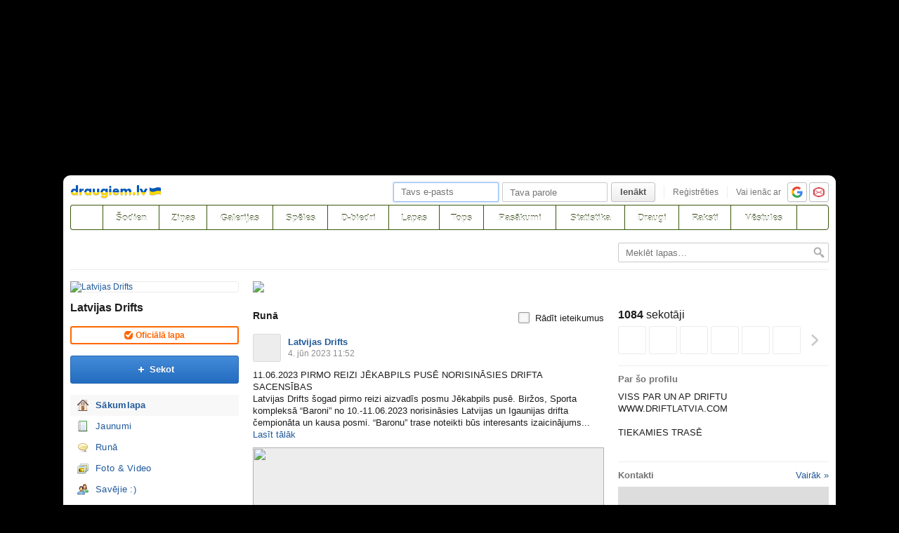

--- FILE ---
content_type: text/html; charset=utf-8
request_url: https://www.draugiem.lv/latviandrifttpage/
body_size: 14167
content:
<!DOCTYPE html>
<html id="draugiem" lang="lv">
<head>
	<meta http-equiv="X-UA-Compatible" content="IE=edge" />
	<title>Latvijas Drifts &mdash; draugiem.lv</title>
	<meta charset="UTF-8">
		<link rel="icon" href="/favicon.ico" type="image/x-icon" />
	<meta name="apple-mobile-web-app-title" content="draugiem.lv" />
			<meta http-equiv="Content-Security-Policy" content="upgrade-insecure-requests" />
		<link rel="apple-touch-icon" href="/apple-touch-icon.png"/>
	<link rel="mask-icon" href="/draugiem.svg" color="#ff6600">
	<meta name="apple-itunes-app" content="app-id=415310996">	<meta name="theme-color" content="#ff6600" />
	<meta name="robots" content="noarchive" />
	<link rel="manifest" href="/notifications/manifest.json" />
    <meta property="og:type" content="website" />
	<meta name="description" content="VISS PAR UN AP DRIFTU
WWW.DRIFTLATVIA.COM

TIEKAMIES TRASĒ

" /><meta property="og:description"  content="VISS PAR UN AP DRIFTU WWW.DRIFTLATVIA.COM TIEKAMIES TRASĒ " /><meta property="og:title" content="Latvijas Drifts" /><meta property="og:image" content="https://i3.ifrype.com/business/006/853/v1554646173/ll_13006853.jpg" /><meta name="viewport" content="width=1100"><link rel="alternate" media="handheld, only screen and (max-width: 640px)" href="https://m.draugiem.lv/latviandrifttpage/"><link rel="stylesheet" type="text/css" href="https://ifrype.com/v7707/css/new.rel.css" />
<link rel="stylesheet" type="text/css" href="https://ifrype.com/v7707/css/other.rel.css" />
<link rel="stylesheet" type="text/css" href="https://ifrype.com/v7707/css/97a6896e11.css" />
<link rel="stylesheet" type="text/css" href="https://ifrype.com/v8964/lapas/css/lapas.css" />
<link rel="stylesheet" type="text/css" href="https://ifrype.com/v6935/gallery/gallery.css" />
<link rel="stylesheet" type="text/css" href="https://ifrype.com/v7707/css/articles.css" />
<link rel="stylesheet" type="text/css" href="https://ifrype.com/v6466/friend/friend.css" />
<link rel="stylesheet" type="text/css" href="https://ifrype.com/v10311/js/uploader/uploader.css" />
<link rel="stylesheet" type="text/css" href="https://ifrype.com/v6398/business/css/firstpage.css" />
<link rel="stylesheet" type="text/css" href="https://ifrype.com/v8561/events/css/common.css" />
<link rel="stylesheet" title="Skin" type="text/css" href="https://ifrype.com/v7707/css/skin/1385706_0_0.css" />	<style type="text/css" media="screen, projector">
		#lt {width:240px;}
		#ct {width:820px;}
		#rt {width:0px;}
		#crtt {width: 820px;}

		.mhomeIcon{background: url("https://i0.ifrype.com/business_menuicon/000/000/v1/sm_0.png") no-repeat;} .mblogIcon{background: url("https://i0.ifrype.com/business_menuicon/000/000/v1/sm_0.png") no-repeat;} .mgalleryIcon{background: url("https://i0.ifrype.com/business_menuicon/000/000/v1/sm_0.png") no-repeat;} .mfriendsIcon{background: url("https://i0.ifrype.com/business_menuicon/000/000/v1/sm_0.png") no-repeat;} .mguestBookIcon{background: url("https://i0.ifrype.com/business_menuicon/000/000/v1/sm_0.png") no-repeat;} .mcheckIcon{background: url("https://i0.ifrype.com/business_menuicon/000/000/v1/sm_0.png") no-repeat;} 
	</style>
	<script>
			window.onerror = function( error, file, line, col, err ){
				/*if( navigator.userAgent.toLowerCase().indexOf("google") > 0 ){
					body.innerHTML = [error, file, line].join(",");
					return;
				}*/
				clearTimeout( window.DraugiemJSErrorTimeout );
				var item = [ error, file, line ];
				if( err && err.stack ){
					item.push( err.stack );
				}
				onerror._errors.push(item);
				window.DraugiemJSErrorTimeout = setTimeout( function(){
					var rpc = new RPC("/rq/app.php");
					rpc.send(
						"jsErrorArray",
						{
							url:document.location.href,
							errors:onerror._errors
						},
						function(){
						}
					);
					onerror._errors = [];
				}, 1000 );
			};
			window.onerror._errors = [];
		</script><script type="text/javascript" src="https://ifrype.com/v20466/lang/lv/xGlobal.js" crossorigin="anonymous" charset="utf-8"></script>
<script type="text/javascript" src="https://ifrype.com/v10311/js/base.js" crossorigin="anonymous" charset="utf-8"></script>
<script type="text/javascript" src="https://ifrype.com/v10311/js/common/common.rel.js" crossorigin="anonymous" charset="utf-8"></script>
<script type="text/javascript" src="https://ifrype.com/v7209/i/icons/svg/icons.rel.js" crossorigin="anonymous" charset="utf-8"></script>
<script type="text/javascript" src="https://ifrype.com/v10311/js/t/t.rel.js" crossorigin="anonymous" charset="utf-8"></script>
<script type="text/javascript" src="https://ifrype.com/v10013/api/struct.rel.js" crossorigin="anonymous" charset="utf-8"></script>
<script type="text/javascript" src="https://ifrype.com/v9092/say/js/say.rel.js" crossorigin="anonymous" charset="utf-8"></script>
<script type="text/javascript" src="https://ifrype.com/v10311/js/ca11493903.js" crossorigin="anonymous" charset="utf-8"></script>
<script type="text/javascript" src="https://ifrype.com/v20466/lang/lv/xBiz.js" crossorigin="anonymous" charset="utf-8"></script>
<script type="text/javascript" src="https://ifrype.com/v20466/lang/lv/xGal.js" crossorigin="anonymous" charset="utf-8"></script>
<script type="text/javascript" src="https://ifrype.com/v8964/lapas/js/business.js" crossorigin="anonymous" charset="utf-8"></script>
<script type="text/javascript" src="https://ifrype.com/v6935/gallery/js/gallery.rel.js" crossorigin="anonymous" charset="utf-8"></script>
<script type="text/javascript" src="https://ifrype.com/v10311/js/profile_cover.js" crossorigin="anonymous" charset="utf-8"></script>
<script type="text/javascript" src="https://ifrype.com/v10013/api/gallery.js" crossorigin="anonymous" charset="utf-8"></script>
<script type="text/javascript" src="https://ifrype.com/v10311/js/uploader/uploader.js" crossorigin="anonymous" charset="utf-8"></script>
<script type="text/javascript" src="https://ifrype.com/v20466/lang/lv/xPasakumi.js" crossorigin="anonymous" charset="utf-8"></script>
	<script>
		D.setConst({"TIME":1769069606,"LANG":"lv","ID":0,"DEV":false,"DEV_NAME":"","JS":7606,"CSS":5335,"ADS_JS":"ca11493903","DATE_TODAY":"20260122","domain":"draugiem.lv","me":{"id":0,"name":false,"vname":false,"surname":false,"title":"Draugiem lietot\u0101js","vtitle":" ","email":false,"url":"javascript:","age":false,"birthday":false,"nameday":false,"sex":false,"created":false,"hasImage":false,"image":{"icon":"https:\/\/ifrype.com\/i\/profile\/0\/i_1.png","small":"https:\/\/ifrype.com\/i\/profile\/0\/sm_1.png","gm":"https:\/\/ifrype.com\/i\/profile\/0\/ngm_1.png"},"adddata":[],"lvCitiesLocative":[],"type":-1,"aktitle":"Draugiem lietot\u0101js","dattitle":"Draugiem lietot\u0101js","isEmployee":false},"work":{"badge":"","active":false,"created":0,"url":"\/work\/"},"nonce":{"name":"nm_6971dc26c6253","value":"6971dc26c6256"},"UPL":"https:\/\/www.draugiem.lv\/upl\/","VUPL":"https:\/\/www.draugiem.lv\/video\/","ATTACHMENTS_UPLOAD_CLOSED":0,"ATTACHMENTS_DOWNLOAD_CLOSED":0,"ATTACH_UPL":"https:\/\/www.draugiem.lv\/attach\/","ATTACH_DOWNLOAD":"https:\/\/www.draugiem.lv\/attach\/","EMOV":9,"URL":"https:\/\/www.draugiem.lv\/","ENV":"WWW","AUTOPLAY":true,"mySkinUrl":"https:\/\/ifrype.com\/v7707\/css\/skin\/0_0_11.css","versions":{"api":10013,"lang":20466,"account":8535,"ads":6720,"applications":8670,"bcard":6464,"become-anything":7660,"blogs":8698,"business":6398,"calendar":6439,"css":7707,"d":6620,"dr_aptauja":7952,"employees":6105,"events":8561,"forgot":5785,"friend":6466,"friends":6493,"gallery":6935,"games":8095,"gifts":6960,"groups":6899,"help":6284,"i":7209,"js":10311,"kid-approval":5925,"kino":6402,"kitties":7872,"lapas":8964,"main":6509,"messages":8837,"music":6474,"notifications":8209,"perkamkopalv":8366,"pic":7919,"places":7987,"quiz":8344,"radio":5763,"rate":6745,"restore":5401,"say":9092,"search":6396,"secure":5768,"service-worker.js":8177,"services":8691,"skins":6685,"sms":5801,"sodien":8786,"special":11923,"stats":7952,"stikeri":8343,"sveicues":7772,"talk":8572,"temp":8586,"tmp":5845,"tv-programma":6204,"visitors":8376,"work":6409,"ziedlejas":5605,"zinas":6034},"GALLERY_CLOSED":false,"MAIL_CLOSED":false,"HTTPS_SUPPORT":true,"BAH":"","EXT_NAME":"latviandrifttpage","fr":{"id":13006853,"type":4,"name":"Latvijas Drifts","surname":"","title":"Latvijas Drifts","url":"\/latviandrifttpage\/"},"LV":true,"RU":false,"EN":false,"HU":false});
D.PIMG = "https://ifrype.com/";
D.Biz.id = '13006853';D.onLoad('EventsEditor',function(){});	</script>
			<script>
		window.adblockTest1 = true;
		window.adblockTest2 = true;
	</script>
	<script src="https://ifrype.com/v10013/api/ads.adblock.js" crossorigin="anonymous" charset="utf-8"></script>
<script src="https://ifrype.com/v10013/api/ads/adblock.js" crossorigin="anonymous" charset="utf-8"></script>
	<script>
		window.hasAdblock = window.adblockTest1 || window.adblockTest2;
	</script>
</head>
<body class="langlv Chrome mac dra_96745395">
<script type="text/javascript">
	D.loadSVGIcons()
</script>
<script>
	// T.CookieAlert.init();
</script>
<script>
if( !D.iframePerm("direct") ){
	document.body.style.display = 'none';
	D.iframePermLog("direct");
}
</script>
<div id="outermost">
		<div id="skinBg">
	<div id="skinFixed">
	<div id="skinTop">
    			<div id="content" class="radius10">
				<div id="header">
		
<a class="visuallyHidden" href="#ct">Pāriet uz saturu</a>
<div id="head">
	<div id="headings"> 
		<ul>
			<li id="logo">
				<a href="/"><img class="msPinSite" src="https://ifrype.com/i/logos/small_logo_new/lv-ua.png" alt="draugiem.lv" width="129" height="19" /></a>
			</li></ul>
</div>
<script>
D.onLoad("services", function(){
	if (!D.LV || !D.ID) {return;}
	mkE({
	    tag: "div",
	    className: "plusMacins",
	    onclick: function() {
	    	D.services.openBuyCreditsPopup();
	    	$.get("/stats/ping.php", {key:"topup_click"})
	    },
	    els: [
	    	{tag: "span", text: "Uzpildīt maciņu"}
	    ]
	}).append("topUp");
});
</script><div id="smallLoginForm"><form action="https://www.draugiem.lv/secure/login/" name="login" method="post">
		<table style="float:right;position: relative;">
		<tr>
			<td align="right" style="vertical-align:middle; ">
                            </td>
			<td valign="top"><div id="f_17690696062"></div><script>
		(new T.Form.Input(T.Form.phpFix({"id":"email","name":"email","type":"email","value":"","defaultText":"Tavs e-pasts","onfocus":"T.searchFieldOnfocus.call(this)","onblur":"T.searchFieldOnblur.call(this)","size":"small","caption":"","error":false,"datepicker":false,"disabled":false,"icon":false,"iconPos":"left"}))).replace("f_17690696062");
		</script></td>
			<td valign="top"><div id="f_17690696063"></div><script>
		(new T.Form.Input(T.Form.phpFix({"id":"password","name":"password","type":"password","onkeypress":"return capsLock(event)","defaultText":"Tava parole","onfocus":"T.searchFieldOnfocus.call(this)","onblur":"T.searchFieldOnblur.call(this)","size":"small","caption":"","error":false,"datepicker":false,"disabled":false,"icon":false,"iconPos":"left","value":""}))).replace("f_17690696063");
		</script></td>
						<td valign="top"><div id="button17690696062"></div><script>
			(new T.Form.Button(T.Form.phpFix({"name":"login","color":"link","type":"submit","stretch":false,"class":false,"size":false,"badge":false,"caption":"Ien\u0101kt","href":false,"onclick":false}))).replace("button17690696062");
		</script></td>
			<td valign="top" class="register-link"><div><a href="/stats/click.php?key=small_form_reg&url=%2Fregister%2F" id="loginRegister">Reģistrēties</a></div></td>							<td valign="top">
					<div class="oauth">
						<span>Vai ienāc ar</span>
													<a href="/secure/auth/google?client=www&redirect=%2Flatviandrifttpage%2F"
								 alt="google.com"
								 rel="nofollow"
								 class="oauth-google"></a>
																			<a href="/secure/auth/inbox?client=www&redirect=%2Flatviandrifttpage%2F"
								 alt="inbox.lv"
								 rel="nofollow"
								 class="oauth-inbox"></a>
											</div>
				</td>
					</tr>
	</table>
<input name="redir" value="/latviandrifttpage/" type="hidden" /><input name="lang" value="lv" type="hidden" /><input name="domain" value="www.draugiem.lv" type="hidden" /><input name="hash" value="f4567126cc6e282b39dcddd5755623ed" type="hidden" /><input name="js" id="loginJS" type="hidden" /><input name="flash" id="loginFlash" type="hidden" /><input name="res" id="loginRes" type="hidden" /><input name="ajax" id="loginAjax" type="hidden" /><input name="stk" id="loginStk" type="hidden" /><input name="mobile" id="loginMobile" type="hidden" /><input name="fb" id="loginFB" type="hidden" /><input name="tz" id="loginTz" type="hidden" /><script type="text/javascript">
document.getElementById('loginJS').value = '1';
document.getElementById('loginFlash').value = String( GetSwfVer() ).replace( /,/g, '.' );
document.getElementById('loginRes').value = screen.width + 'x' + screen.height;
$.ajax( {
	url:'/rq/check_ajax.html',
	type:'GET',
	success:function(){
		document.getElementById('loginAjax').value = 1;
	}
} );
document.getElementById('email').onkeyup = function(){
	try {
		var currentType = this.type;
		var newType = /^\d+$/.test( this.value ) ? 'text' : 'email';
		if ( currentType != newType ) {
			this.type = newType;
			this.blur();
			this.focus();
			var value = this.value;
			this.value = '';
			this.value = value;
		}
	} catch (e) {}
};
if( window.localStorage ){
	var ks = [];
	for( var i = 0; i < window.localStorage.length; ++ i ){
		var k = window.localStorage.key(i);
		if( k[0] != '_' || k[1] != 's' ){
			continue;
		}
		ks.push(k);
	}
	document.getElementById('loginStk').value = ks.join(',');
}
if( D.browser.mobile ){
	document.getElementById('loginMobile').value = '1';
}
try {
	document.getElementById('loginTz').value = Intl.DateTimeFormat().resolvedOptions().timeZone;
} catch(e) {}
$(document).ready(function() {
	if(document.login){
		if(document.login.email.getAttribute('defaulttext')){
			T.searchFieldOnblur.call(document.login.email);
			T.searchFieldOnblur.call(document.login.password);
		} else {
			try{
				if(document.login.email.value){
					document.login.password.focus();
				} else {
					document.login.email.focus();
				}
			}catch(e){}
		}
	}
});

function capsLock(e){
	var keycode = e.keyCode?e.keyCode:e.which;
	var shift = e.shiftKey?e.shiftKey:((keycode == 16)?true:false);
	var caps = document.getElementById('capsLock');
	if(caps){
		if((keycode >= 65 && keycode <= 90) && !shift || (keycode >= 97 && keycode <= 122) && shift){
			caps.innerHTML =  D.Lang.get( 'caps_lock', 'xGlobal' );
		} else {
			caps.innerHTML = '';
		}
	}
}
// $(function(){
// 	D.Arva.init();
// });
</script>
</form>
<script>
if(window.location.protocol === 'https:' && T.CookieAlert && T.CookieAlert.closed() ){
	window.fbAsyncInit = function() {
		FB.init({
			appId:'444992908975622',
			xfbml:true,
			version:'v2.8',
			cookie:true
		});
		FB.getLoginStatus( function(re){
			if( D.DEV ){
				D.log(re);
			}
			if( re.status == 'connected' && re.authResponse && re.authResponse.userID ){
				document.getElementById('loginFB').value = re.authResponse.userID;
			}
			if( re.status == 'not_authorized' ){
				document.getElementById('loginFB').value = '2';
			}
		} );
	};
	(function(d, s, id){
		 var js, fjs = d.getElementsByTagName(s)[0];
		 if (d.getElementById(id)) {return;}
		 js = d.createElement(s); js.id = id;
		 js.src = "//connect.facebook.net/en_US/sdk.js";
		 fjs.parentNode.insertBefore(js, fjs);
	 }(document, 'script', 'facebook-jssdk'));
}
</script>
</div></div><style>
@keyframes badgeHighlightAnim {
		from {
            border-radius: 50%;
            transform: scale(.5);
		}
}
.badgeHighlight{
    animation: badgeHighlightAnim .5s cubic-bezier(.56,1.44,.7,1.95) backwards .3s;
}
</style>
<div id="menuContainer" role="navigation">
	<div id="menuWrap">
		<table id="menu" cellspacing="0">
			<tr>
				<td class="first" id="menuHome">
                    <a aria-label="draugiem.lv" class="home" href="/" rel="home"><svg class="svg-icon svg-icon-home svg-icon-24 svg-icon-solid"><use xlink:href="#icon-home"></use></svg></a>
                </td>
													<td id="menuSodien">
												<a href="/sodien/" rel="sodien">Šodien</a>
					</td>
													<td id="menuZinas">
						<a href="/zinas" class="" rel="zinas">Ziņas</a>
					</td>
								<td id="menuGallery">
					<a href="/gallery/" class="" rel="gallery">Galerijas</a>
				</td>
				<td id="menuApp">
					<a href="/applications/" class="" rel="applications">Spēles</a>
				</td>
				<td id="menuGroups">
					<a href="/groups/" class="" rel="groups">
						D-biedri					</a>
				</td>
				<td id="menuLapas">
					<a href="/lapas/" class="" rel="pages">Lapas</a>
				</td>
				<td id="menuRate">
					<a href="/rate/" class="" rel="rate">Tops</a>				</td>
								<td id="menuEvents">
					<a href="/events/" rel="events" class="">
						Pasākumi					</a>
				</td>
												<td id="menuVisitors">
					<a href="/visitors/" rel="visitors" class="">Statistika</a>
				</td>
				<td id="menuFriends">
					<a href="/friends/" class=""
						 rel="friends">Draugi</a>
				</td>
								<td id="menuBlogs">
					<a href="/blogs/" class="" rel="blogs">Raksti</a>
				</td>
								<td id="menuMessages">
					<a href="/messages/" class="" rel="messages">Vēstules					</a>
				</td>
				<td id="menuSearch" class="last">
					<a class="search" aria-label="Meklēšana" href="#" onmousedown="D.Search.toggle(); return false;" onclick="return false;"><svg class="svg-icon svg-icon-search svg-icon-24 svg-icon-solid"><use xlink:href="#icon-search"></use></svg></a>
				</td>
			</tr>
		</table>
		<div id="dropdown" class="radius3bottom"></div>
		<div id="searchAutocomplete" class="radius3bottom">
			<div id="f_17690696064"></div><script>
		(new T.Form.Input(T.Form.phpFix({"class":"filterSearcher","id":"globalSearch","name":"search","autocomplete":"off","onkeydown":"return D.Search.keyPress(event)","onblur":"D.Search.toggle();","size":"small","caption":"","type":"text","error":false,"datepicker":false,"disabled":false,"icon":false,"iconPos":"left","value":""}))).replace("f_17690696064");
		</script>			<div id="searchResults"></div>
		</div>
		<div id="profileNewsDropdown" class="radius3bottom" tabindex="-1">
			<div id="profileNewsDropdownContainer" class="loading">
				<div class="sk-fading-circle">
					<div class="sk-circle1 sk-circle"></div>
					<div class="sk-circle2 sk-circle"></div>
					<div class="sk-circle3 sk-circle"></div>
					<div class="sk-circle4 sk-circle"></div>
					<div class="sk-circle5 sk-circle"></div>
					<div class="sk-circle6 sk-circle"></div>
					<div class="sk-circle7 sk-circle"></div>
					<div class="sk-circle8 sk-circle"></div>
					<div class="sk-circle9 sk-circle"></div>
					<div class="sk-circle10 sk-circle"></div>
					<div class="sk-circle11 sk-circle"></div>
					<div class="sk-circle12 sk-circle"></div>
				</div>
			</div>
		</div>
	</div>
	<div id="submenu"></div>
</div>
<script>
$(function(){
	D.bounceStats();
});
</script>
</div>
		<div id="container">
		<div id="sectionTitle"><div id="searcherContainer"><form action="/lapas/" method="get" onsubmit="return T.checkBreadcrumbSearch('search',this);" id="breadcrumbSearch"><input type="hidden" name="page" value="catalog" /><div id="f_17690696065"></div><script>
		(new T.Form.Input(T.Form.phpFix({"name":"search","class":"filterSearcher","onfocus":"T.searchFieldOnfocus.call(this);","onblur":"T.searchFieldOnblur.call(this);","defaultText":"Mekl\u0113t lapas&hellip;","inputClass":"inactive","size":"small","caption":"","id":"input17690696065","type":"text","error":false,"datepicker":false,"disabled":false,"icon":false,"iconPos":"left"}))).replace("f_17690696065");
		</script><input class="searchButton" type="image" src="https://ifrype.com/i/icons/search-passive.png" /></form></div><div class="clear"></div></div><div id="lt"><div class="ProfileMainImage">
	<a href="/latviandrifttpage/">
		<img src="https://i3.ifrype.com/business/006/853/v1554646173/ngm_13006853.jpg" alt="Latvijas Drifts" />
	</a>
		</div>
<h1 class="profileTitle">
	<a href="/latviandrifttpage/">Latvijas Drifts</a>
</h1>
<div class="confirmed radius3"><span class="icn"></span><span>Oficiālā lapa</span></div><div id="followaBox"><div id="button17690696061"></div><script>
			(new T.Form.Button(T.Form.phpFix({"size":"large","icon":"plus","color":"submit","type":"link","stretch":false,"class":false,"name":false,"badge":false,"caption":"Sekot","href":"javascript:;","onclick":"D.focusSmallLogin({ text: 'Lai var\u0113tu veikt \u0161o darb\u012bbu, tev j\u0101ien\u0101k port\u0101l\u0101 k\u0101 re\u0123istr\u0113tam lietot\u0101jam!' });"}))).replace("button17690696061");
		</script></div><ul class="sideMenu  " ><li class="activeMenu  "><div class="homeIcon" ><a href="/latviandrifttpage/firstpage/index">Sākumlapa</a></div></li><li class="  "><div class="blogIcon" ><a href="/latviandrifttpage/news/sidebar/0">Jaunumi</a></div></li><li class="  "><div class="sayIcon" ><a href="/latviandrifttpage/say/index">Runā</a></div></li><li class="  "><div class="galleryIcon" ><a href="/latviandrifttpage/gallery/index">Foto &amp; Video</a></div></li><li class="  "><div class="friendsIcon" ><a href="/latviandrifttpage/fans/index">Savējie :)</a></div></li><li class="  "><div class="guestBookIcon" ><a href="/latviandrifttpage/guestbook/index">Viesu grāmata</a></div></li><li class="  "><div class="checkIcon" ><a href="/latviandrifttpage/linkbox/46453">Attēlu bloks</a></div></li><li class="  "><div class="contactsIcon" ><a href="/latviandrifttpage/contacts/index">Kontakti</a></div></li><li class="  "><div class="partnersIcon" ><a href="/latviandrifttpage/partners/index">Partneri</a></div></li><li class="  "><div class="favoritesIcon" ><a href="/latviandrifttpage/pageevents/">Pasākumi</a></div></li></ul><div class="sep"><div class="line"></div></div><script>function doSayMouseDown(){try{sayMouseDown();}catch(e){}}</script><script>function doSayMouseUp(){try{sayMouseUp();}catch(e){}}</script><div class="sayRecommendButton sayRecommendButton-portal" onclick="D.Say.recommend(&quot;Latvijas Drifts&quot;,&quot;http:\/\/www.draugiem.lv\/latviandrifttpage\/&quot;, &quot;&quot;, &quot;&quot;,false,this,{&quot;picUrl&quot;:&quot;https:\/\/i3.ifrype.com\/business\/006\/853\/v1554646173\/ll_13006853.jpg&quot;});return false;" onmousedown="doSayMouseDown();" onmouseup="doSayMouseUp();" href="javascript:">
<div>Ieteikt</div></div></div><div id="ctrt"><div id="ct">	<div class="businessFirstpageBanner">
		<a href="/latviandrifttpage/gallery/?pid=465742809" target=""><img src="https://i3.ifrype.com/business_ban/006/853/v1610451491/13006853.png" /></a>	</div>
	<div style="width: 500px; float: left;" id="business-firstpage-narrow-view"><div id="say_center_1" class="firstpageCtBlock"><h2 id="sayHx" class="ctTitle">Runā<div class="sayRadioSwitch"><div id="f_17690696061"></div><script>
		(new T.Form.CheckBox(T.Form.phpFix({"checked":false,"caption":"R\u0101d\u012bt ieteikumus","onchange":"Say.changeUworec(13006853, this.checked)","id":"input17690696061","type":"checkbox","error":false,"value":1}))).replace("f_17690696061");
		</script>
		</div></h2><div id="sayFriend"><ul  class="userComments sayList"></ul><script>
var say;
D.onLoad( 'Say', function(){
	D.Say.UID = 13006853;
	D.Say.profiles = [];
	D.Say.frWithoutRecommends = 1;
	var p = {
		method:'getUserPosts',
		DS:"aa64aa20a24cfc9dd74a7733e3b1659b",
		friendUser:{"id":13006853,"title":"Latvijas Drifts","image":{"icon":"https:\/\/i3.ifrype.com\/business\/006\/853\/v1554646173\/i_13006853.jpg","gm":"https:\/\/i3.ifrype.com\/business\/006\/853\/v1554646173\/ngm_13006853.jpg"},"url":"\/latviandrifttpage\/","type":4,"isWatching":false,"isFriend":false,"isAdmin":false,"aktitle":"Latvijas Drifts","dattitle":"Latvijas Drifts","isOnline":false},
		data:{
			uid:D.Say.UID,
			count:7,
			withoutRecommends: D.Say.frWithoutRecommends
		},
		hideDisplayReason:D.Say.UID != D.ID,
		postLimit:0,
		form: {"parentUid":null}	};
	say = new D.Say(p);
	say.autoscroll = 0;
	say.showPosts({"items":[{"id":1948717807,"uid":13006853,"displayUid":null,"text":"11.06.2023 PIRMO REIZI J\u0112KABPILS PUS\u0112 NORISIN\u0100SIES DRIFTA SACENS\u012aBAS\nLatvijas Drifts \u0161ogad pirmo reizi aizvad\u012bs posmu J\u0113kabpils pus\u0113. Bir\u017eos, Sporta kompleks\u0101 \u201cBaroni\u201d no 10.-11.06.2023 norisin\u0101sies Latvijas un Igaunijas drifta \u010dempion\u0101ta un kausa posmi. \u201cBaronu\u201d trase noteikti b\u016bs interesants izaicin\u0101jums visiem sportistiem, pirmk\u0101rt, pirmo reizi ofici\u0101l\u0101s sacens\u012bbas \u0161aj\u0101 tras\u0113, otrk\u0101rt trases sh\u0113ma tiks integr\u0113ta Rallijkrosa trases pamatda\u013c\u0101 un tre\u0161k\u0101rt, \u0161oreiz trase neb\u016bs uz \u0101trumu, bet uz tuv\u0101m un  tehnisk\u0101m c\u012b\u0146\u0101m, kur savas prasmes demonstr\u0113s gan Street, gan Semi Pro sportisti. Re\u0123istr\u0101cija sacens\u012bb\u0101m nosl\u0113gsies otrdien, bet jau startam ir pieteiku\u0161ies 63 Street klases sportisti un  27 Semi Pro klases sportisti, kas noz\u012bm\u0113, ka Baronos drifts b\u016bs divu dienu garum\u0101, un 11.06.2023, galvenaj\u0101 sacens\u012bbu dien\u0101 apmekl\u0113t\u0101jus sagaida iesp\u0113jams pat 3 TOP32 tand\u0113mu fin\u0101li. \n\nSacens\u012bbas s\u0101ksies 10. j\u016bnij\u0101, kas ir Sestdiena, kur visas dienas garum\u0101 notiks drifta treni\u0146i, bet vakarpus\u0113 abas ieskaites klases aizvad\u012bs savus kvalifik\u0101cijas braucienus. \n\nSavuk\u0101rt 11.j\u016bnijs- Sv\u0113tdiena, ir noteikta k\u0101 galven\u0101 sacens\u012bbu diena. Ofici\u0101l\u0101 sacens\u012bbu da\u013ca s\u0101ksies 13.00 ar ofici\u0101lo atkl\u0101\u0161anas ceremoniju kam sekos Street un Semi galvenie tand\u0113mu braucieni. J\u0101piemin, ka skat\u012bt\u0101jiem ieeja atv\u0113rta no 09.00, t\u0101p\u0113c liel\u0101kiem drifta faniem ir iesp\u0113ja apmekl\u0113t sacens\u012bbas jau no pa\u0161a r\u012bta. Noteikti j\u0101min, ka ieg\u0101d\u0101joties ieejas bi\u013ceti uz sacens\u012bb\u0101m 11.j\u016bnij\u0101, bi\u013cete ir der\u012bga ar\u012b apmekl\u0113jumam 10.j\u016bnij\u0101. Organizators J\u0101nis Blu\u0161s: \u201c Uz J\u0113kabpils pusi skat\u012bj\u0101mies jau vair\u0101kas sezonas, \u0161ogad sakrita viss t\u0101, ka nu beidzot ir j\u0101m\u0113\u0123ina uzr\u012bkot sacens\u012bbas \u0161aj\u0101 pus\u0113. Ar patiesu prieku gaid\u0101m J\u0113kabpils posmu, visas izbraukuma sacens\u012bbas vienm\u0113r ir \u012bpa\u0161as, ar Pils\u0113tu viesm\u012bl\u012bbu, \u012bpa\u0161o auru sacens\u012bb\u0101s un brauc\u0113ju solidarit\u0101ti. Esam noteiku\u0161i, ka 2023 gads ir pilotprojekts J\u0113kabpils posmam, ja viss  izdosies, tad m\u0113s noteikti esam gatavi J\u0113kabpils posmu r\u012bkot katru drifta sezonu, to ofici\u0101li iek\u013caujot sezonas kalend\u0101r\u0101. Izaicin\u0101jumi ir daudz, bet tas to visu padara tikai interesant\u0101ku, t\u0101p\u0113c priec\u0101simies sagaid\u012bt katru no Jums \u201cBaroni\u201d Drift party posm\u0101 \u201d.  Skat\u012bt\u0101ji aicin\u0101ti \u0146emt  l\u012bdzi ar\u012b savus s\u0113\u017eamos, jo zon\u0101- skat\u012bt\u0101ju kalns, lieliski var p\u0101rredz\u0113t visu drifta trasi.  Bi\u013cetes iesp\u0113jams ieg\u0101d\u0101ties vis\u0101s bi\u013ce\u0161u servisa kas\u0113s un http:\/\/www.bilesuserviss.lv \n\nVair\u0101k inform\u0101ciju par sacens\u012bb\u0101m, dienask\u0101rt\u012bbu u.t.t. mekl\u0113jiet: http:\/\/www.driftlatvia.com\/eventinformation\/jekabpilsdrift\/ Facebook: Driftlatvia Instagram: latviadrift  http:\/\/www.driftlatvia.com","exp":0,"ts":1685879522,"url":"\/latviandrifttpage\/say\/?pid=1948717807","perm":8191,"seen":true,"edited":0,"h":4213,"shortUrl":"https:\/\/dra.lv\/s27scWN","hideFollowLink":false,"canDel":false,"debug":null,"pids":null,"uids":[13006853],"event":{"item":{"id":474512984,"aid":74372745,"image":{"GM":"https:\/\/i4.ifrype.com\/gallery\/6a0dcc820935bd11e4c8b3d00e71fa44\/05\/512\/984\/v1\/ngm_474512984.jpg","L":"https:\/\/i4.ifrype.com\/gallery\/16ab5c5661758d1414cdca59334c0676\/05\/512\/984\/v1\/ll_474512984.jpg","w":980,"h":490,"say":"https:\/\/i4.ifrype.com\/gallery\/45c5afc3c27c2be390069689ee290a8d\/05\/512\/984\/v1\/ns_474512984.jpg","icon":"https:\/\/i4.ifrype.com\/gallery\/b6c531f0a6d6fed953c9eed982e0e555\/05\/512\/984\/v1\/i_474512984.jpg"},"url":"\/latviandrifttpage\/gallery\/?pid=474512984","video":false,"type":0,"w":2000,"h":1000,"index":0,"comCount":0,"views":0},"type":89,"id":474512984},"recommendLike":null,"is18plus":false,"hideRecommend":true,"canRec":false,"paidExp":0,"hlExp":0,"postponedDate":null,"postponedTs":null,"from":false,"canLike":true,"hideLike":true,"likeId":474512984,"likeCount":2,"canHighLight":false,"likeType":1,"recCount":2,"comCount":0,"comLink":"\/latviandrifttpage\/gallery\/?pid=474512984","comId":474512984,"comType":40,"canComment":false,"hideComment":true,"title":null,"titlePrefix":null,"link":null,"linkInfo":null,"descr":null,"image":null,"with":null,"withNames":null,"galleryItem":null,"embed":null,"suggestions":[],"comments":[],"at":null,"fav":false,"highLighted":false,"highLightedStatus":0,"canEditMobile":false,"canSendFriend":true,"canChangePerm":false,"pinned":false,"fansCount":0,"fans":[],"canRemoveTag":false,"showDisplayReason":false,"displayReasonUids":[],"displayReasonNames":[],"externalStats":"","likeProfiles":null,"recProfiles":[],"hideCreated":false,"galleryAd":null,"fakeGallery":null,"actual":false,"isSugg":false,"isMemory":false,"shared":null,"reactionsTop":{"":2},"reaction":null,"pro":true},{"id":1912573751,"uid":13006853,"displayUid":null,"text":"","exp":0,"ts":1632904996,"url":"\/latviandrifttpage\/say\/?pid=1912573751","perm":8191,"seen":true,"edited":0,"h":36269,"shortUrl":"https:\/\/dra.lv\/s25Qxnj","hideFollowLink":false,"canDel":false,"debug":null,"pids":null,"uids":[13006853],"event":null,"recommendLike":null,"is18plus":false,"hideRecommend":true,"canRec":false,"paidExp":0,"hlExp":0,"postponedDate":null,"postponedTs":null,"from":false,"canLike":true,"hideLike":true,"likeId":1912573751,"likeCount":1,"canHighLight":false,"likeType":36,"recCount":0,"comCount":0,"comLink":"\/latviandrifttpage\/say\/?pid=1912573751","comId":1912573751,"comType":1,"canComment":false,"hideComment":true,"title":"Baltijas drifta sezonas nosl\u0113gum\u0101 tiks braukta Eiropas drifta \u010dempion\u0101ta konfigur\u0101cija","titlePrefix":null,"link":"https:\/\/www.go4speed.lv\/lv\/news\/drifts\/10903-baltijas-drifta-sezonas-nosleguma-tiks-braukta-eiropas-drifta-cempionata-konfiguracija\/","linkInfo":{"host":"go4speed.lv"},"descr":"Pa\u0161laik dal\u012bbu sacens\u012bb\u0101m jau pieteiku\u0161i 110 dal\u012bbnieki","image":{"say":"https:\/\/i4.ifrype.com\/say\/583\/484\/v1632896797\/ns_41583484.jpg","GM":"https:\/\/i4.ifrype.com\/say\/583\/484\/v1632896797\/ngm_41583484.jpg","L":"https:\/\/i4.ifrype.com\/say\/583\/484\/v1632896797\/l_41583484.jpg","fullsize":"https:\/\/i4.ifrype.com\/say\/583\/484\/v1632896797\/41583484.jpg","w":420,"h":315},"with":null,"withNames":null,"galleryItem":null,"embed":null,"suggestions":[],"comments":[],"at":null,"fav":false,"highLighted":false,"highLightedStatus":0,"canEditMobile":false,"canSendFriend":true,"canChangePerm":false,"pinned":false,"fansCount":0,"fans":[],"canRemoveTag":false,"showDisplayReason":false,"displayReasonUids":[],"displayReasonNames":[],"externalStats":"","likeProfiles":null,"recProfiles":[],"hideCreated":false,"galleryAd":null,"fakeGallery":null,"actual":false,"isSugg":false,"isMemory":false,"shared":null,"reactionsTop":{"":1},"reaction":null,"pro":true},{"id":1892672247,"uid":13006853,"displayUid":null,"text":"","exp":0,"ts":1610451494,"url":"\/latviandrifttpage\/say\/?pid=1892672247","perm":8191,"seen":true,"edited":0,"h":57453,"shortUrl":"https:\/\/dra.lv\/s245SVj","hideFollowLink":false,"canDel":false,"debug":null,"pids":null,"uids":[13006853],"event":{"item":{"id":465742809,"aid":65606348,"image":{"GM":"https:\/\/i9.ifrype.com\/gallery\/1d2421398821cf4eebfeeda8c0c7d4f9\/01\/742\/809\/v1\/ngm_465742809.jpg","L":"https:\/\/i9.ifrype.com\/gallery\/132c12f3b7644e08fc62679c5780791e\/01\/742\/809\/v1\/ll_465742809.jpg","w":980,"h":654,"say":"https:\/\/i9.ifrype.com\/gallery\/97feeb7729869e15efc9618b5b5ce3e1\/01\/742\/809\/v1\/ns_465742809.jpg","icon":"https:\/\/i9.ifrype.com\/gallery\/9b74db40b41fb775a6b49810ce2f858d\/01\/742\/809\/v1\/i_465742809.jpg"},"url":"\/latviandrifttpage\/gallery\/?pid=465742809","video":false,"type":0,"w":2048,"h":1366,"index":0,"comCount":0,"views":0},"type":98,"id":465742809},"recommendLike":null,"is18plus":false,"hideRecommend":true,"canRec":false,"paidExp":0,"hlExp":0,"postponedDate":null,"postponedTs":null,"from":false,"canLike":true,"hideLike":true,"likeId":465742809,"likeCount":0,"canHighLight":false,"likeType":1,"recCount":0,"comCount":0,"comLink":"\/latviandrifttpage\/gallery\/?pid=465742809","comId":465742809,"comType":40,"canComment":false,"hideComment":true,"title":null,"titlePrefix":null,"link":null,"linkInfo":null,"descr":null,"image":null,"with":null,"withNames":null,"galleryItem":null,"embed":null,"suggestions":[],"comments":[],"at":null,"fav":false,"highLighted":false,"highLightedStatus":0,"canEditMobile":false,"canSendFriend":true,"canChangePerm":false,"pinned":false,"fansCount":0,"fans":[],"canRemoveTag":false,"showDisplayReason":false,"displayReasonUids":[],"displayReasonNames":[],"externalStats":"","likeProfiles":[],"recProfiles":[],"hideCreated":false,"galleryAd":null,"fakeGallery":null,"actual":false,"isSugg":false,"isMemory":false,"shared":null,"reactionsTop":[],"reaction":null,"pro":true},{"id":1884517072,"uid":13006853,"displayUid":null,"text":"","exp":0,"ts":1601981991,"url":"\/latviandrifttpage\/say\/?pid=1884517072","perm":8191,"seen":true,"edited":0,"h":28746,"shortUrl":"https:\/\/dra.lv\/s23XEye","hideFollowLink":false,"canDel":false,"debug":null,"pids":null,"uids":[13006853],"event":null,"recommendLike":null,"is18plus":false,"hideRecommend":true,"canRec":false,"paidExp":0,"hlExp":0,"postponedDate":null,"postponedTs":null,"from":false,"canLike":true,"hideLike":true,"likeId":1884517072,"likeCount":1,"canHighLight":false,"likeType":36,"recCount":0,"comCount":0,"comLink":"\/latviandrifttpage\/say\/?pid=1884517072","comId":1884517072,"comType":1,"canComment":false,"hideComment":true,"title":"15 gadus vecais skolnieks Bert\u0101ns p\u0101rsp\u0113j skolot\u0101ju Blu\u0161u un k\u013c\u016bst par drifta \u010dempionu","titlePrefix":null,"link":"http:\/\/sportacentrs.com\/motoru_sports\/05102020-15_gadus_vecais_skolnieks_bertans_parspej","linkInfo":{"host":"sportacentrs.com"},"descr":null,"image":{"say":"https:\/\/i6.ifrype.com\/say\/216\/746\/v1601900128\/ns_39216746.jpg","GM":"https:\/\/i6.ifrype.com\/say\/216\/746\/v1601900128\/ngm_39216746.jpg","L":"https:\/\/i6.ifrype.com\/say\/216\/746\/v1601900128\/l_39216746.jpg","fullsize":"https:\/\/i6.ifrype.com\/say\/216\/746\/v1601900128\/39216746.jpg","w":825,"h":466},"with":null,"withNames":null,"galleryItem":null,"embed":null,"suggestions":[],"comments":[],"at":null,"fav":false,"highLighted":false,"highLightedStatus":0,"canEditMobile":false,"canSendFriend":true,"canChangePerm":false,"pinned":false,"fansCount":0,"fans":[],"canRemoveTag":false,"showDisplayReason":false,"displayReasonUids":[],"displayReasonNames":[],"externalStats":"","likeProfiles":null,"recProfiles":[],"hideCreated":false,"galleryAd":null,"fakeGallery":null,"actual":false,"isSugg":false,"isMemory":false,"shared":null,"reactionsTop":{"":1},"reaction":null,"pro":true},{"id":1883980592,"uid":13006853,"displayUid":null,"text":"","exp":0,"ts":1601364088,"url":"\/latviandrifttpage\/say\/?pid=1883980592","perm":8191,"seen":true,"edited":0,"h":16810,"shortUrl":"https:\/\/dra.lv\/s23UzPk","hideFollowLink":false,"canDel":false,"debug":null,"pids":null,"uids":[13006853],"event":null,"recommendLike":null,"is18plus":false,"hideRecommend":true,"canRec":false,"paidExp":0,"hlExp":0,"postponedDate":null,"postponedTs":null,"from":false,"canLike":true,"hideLike":true,"likeId":1883980592,"likeCount":3,"canHighLight":false,"likeType":36,"recCount":2,"comCount":0,"comLink":"\/latviandrifttpage\/say\/?pid=1883980592","comId":1883980592,"comType":1,"canComment":false,"hideComment":true,"title":"Baltijas drifta sezona ar v\u0113rien\u012bg\u0101m sac\u012bkst\u0113m nosl\u0113gsies jau \u0161oned\u0113\u013c Bi\u0137erniekos","titlePrefix":null,"link":"https:\/\/www.go4speed.lv\/lv\/news\/drifts\/10214-baltijas-drifta-sezona-ar-verienigam-sacikstem-noslegsies-jau-sonedel-bikerniekos\/","linkInfo":{"host":"go4speed.lv"},"descr":"Pa\u0161laik dal\u012bbu sacens\u012bb\u0101m jau pieteiku\u0161i 80 dal\u012bbnieki","image":{"say":"https:\/\/i3.ifrype.com\/say\/177\/313\/v1601364003\/ns_39177313.jpg","GM":"https:\/\/i3.ifrype.com\/say\/177\/313\/v1601364003\/ngm_39177313.jpg","L":"https:\/\/i3.ifrype.com\/say\/177\/313\/v1601364003\/l_39177313.jpg","fullsize":"https:\/\/i3.ifrype.com\/say\/177\/313\/v1601364003\/39177313.jpg","w":420,"h":315},"with":null,"withNames":null,"galleryItem":null,"embed":null,"suggestions":[],"comments":[],"at":null,"fav":false,"highLighted":false,"highLightedStatus":0,"canEditMobile":false,"canSendFriend":true,"canChangePerm":false,"pinned":false,"fansCount":0,"fans":[],"canRemoveTag":false,"showDisplayReason":false,"displayReasonUids":[],"displayReasonNames":[],"externalStats":"","likeProfiles":null,"recProfiles":[],"hideCreated":false,"galleryAd":null,"fakeGallery":null,"actual":false,"isSugg":false,"isMemory":false,"shared":null,"reactionsTop":{"":3},"reaction":null,"pro":true},{"id":1882458417,"uid":13006853,"displayUid":null,"text":"","exp":0,"ts":1599561806,"url":"\/latviandrifttpage\/say\/?pid=1882458417","perm":8191,"seen":true,"edited":0,"h":2987,"shortUrl":"https:\/\/dra.lv\/s23ObQX","hideFollowLink":false,"canDel":false,"debug":null,"pids":null,"uids":[13006853],"event":null,"recommendLike":null,"is18plus":false,"hideRecommend":true,"canRec":false,"paidExp":0,"hlExp":0,"postponedDate":null,"postponedTs":null,"from":false,"canLike":true,"hideLike":true,"likeId":1882458417,"likeCount":2,"canHighLight":false,"likeType":36,"recCount":1,"comCount":0,"comLink":"\/latviandrifttpage\/say\/?pid=1882458417","comId":1882458417,"comType":1,"canComment":false,"hideComment":true,"title":"Ar jaunu trases konfigur\u0101ciju drifts atgrie\u017eas 333 tras\u0113","titlePrefix":null,"link":"https:\/\/www.go4speed.lv\/lv\/news\/drifts\/10157-ar-jaunu-trases-konfiguraciju-drifts-atgriezas-333-trase\/","linkInfo":{"host":"go4speed.lv"},"descr":"Sacens\u012bb\u0101m kopsumm\u0101 jau ir pieteiku\u0161ies 65 dal\u012bbnieki","image":{"say":"https:\/\/i1.ifrype.com\/say\/047\/321\/v1599561570\/ns_39047321.jpg","GM":"https:\/\/i1.ifrype.com\/say\/047\/321\/v1599561570\/ngm_39047321.jpg","L":"https:\/\/i1.ifrype.com\/say\/047\/321\/v1599561570\/l_39047321.jpg","fullsize":"https:\/\/i1.ifrype.com\/say\/047\/321\/v1599561570\/39047321.jpg","w":420,"h":315},"with":null,"withNames":null,"galleryItem":null,"embed":null,"suggestions":[],"comments":[],"at":null,"fav":false,"highLighted":false,"highLightedStatus":0,"canEditMobile":false,"canSendFriend":true,"canChangePerm":false,"pinned":false,"fansCount":0,"fans":[],"canRemoveTag":false,"showDisplayReason":false,"displayReasonUids":[],"displayReasonNames":[],"externalStats":"","likeProfiles":null,"recProfiles":[],"hideCreated":false,"galleryAd":null,"fakeGallery":null,"actual":false,"isSugg":false,"isMemory":false,"shared":null,"reactionsTop":{"":2},"reaction":null,"pro":true},{"id":1882450353,"uid":13006853,"displayUid":null,"text":"","exp":0,"ts":1599554830,"url":"\/latviandrifttpage\/say\/?pid=1882450353","perm":8191,"seen":true,"edited":0,"h":60203,"shortUrl":"https:\/\/dra.lv\/s23OZKT","hideFollowLink":false,"canDel":false,"debug":null,"pids":null,"uids":[13006853],"event":null,"recommendLike":null,"is18plus":false,"hideRecommend":true,"canRec":false,"paidExp":0,"hlExp":0,"postponedDate":null,"postponedTs":null,"from":false,"canLike":true,"hideLike":true,"likeId":1882450353,"likeCount":1,"canHighLight":false,"likeType":36,"recCount":0,"comCount":0,"comLink":"\/latviandrifttpage\/say\/?pid=1882450353","comId":1882450353,"comType":1,"canComment":false,"hideComment":true,"title":"Drifts jau \u0161o sestdien! Laim\u0113 bi\u013cetes un tiekamies tras\u0113!","titlePrefix":null,"link":"https:\/\/www.1188.lv\/iesaka\/padomi\/drifts-jau-so-sestdien-laime-biletes-un-tiekamies-trase-3786","linkInfo":{"host":"1188.lv"},"descr":"Drifts ir atgriezies! Jau \u0161o sestdien, 12.septembr\u012b, sporta kompleks\u0101 \"333\" norisin\u0101sies \"333 Drift Fight\" kur\u0161 sev\u012b ietvers Latvijas Drifta Kausa 5.posmu...","image":{"say":"https:\/\/i1.ifrype.com\/say\/046\/601\/v1599554825\/ns_39046601.jpg","GM":"https:\/\/i1.ifrype.com\/say\/046\/601\/v1599554825\/ngm_39046601.jpg","L":"https:\/\/i1.ifrype.com\/say\/046\/601\/v1599554825\/l_39046601.jpg","fullsize":"https:\/\/i1.ifrype.com\/say\/046\/601\/v1599554825\/39046601.jpg","w":960,"h":640},"with":null,"withNames":null,"galleryItem":null,"embed":null,"suggestions":[],"comments":[],"at":null,"fav":false,"highLighted":false,"highLightedStatus":0,"canEditMobile":false,"canSendFriend":true,"canChangePerm":false,"pinned":false,"fansCount":0,"fans":[],"canRemoveTag":false,"showDisplayReason":false,"displayReasonUids":[],"displayReasonNames":[],"externalStats":"","likeProfiles":null,"recProfiles":[],"hideCreated":false,"galleryAd":null,"fakeGallery":null,"actual":false,"isSugg":false,"isMemory":false,"shared":null,"reactionsTop":{"":1},"reaction":null,"pro":true}],"users":{"13006853":{"id":13006853,"title":"Latvijas Drifts","image":{"icon":"https:\/\/i3.ifrype.com\/business\/006\/853\/v1554646173\/i_13006853.jpg","gm":"https:\/\/i3.ifrype.com\/business\/006\/853\/v1554646173\/ngm_13006853.jpg"},"url":"\/latviandrifttpage\/","type":4,"isWatching":false,"isFriend":false,"isAdmin":false,"aktitle":"Latvijas Drifts","dattitle":"Latvijas Drifts","isOnline":false}},"fullPg":true});
} );
</script>
</div>
</div><div id="linkbox_center_1" class="firstpageCtBlock"><div class="picture " ><img src="https://i7.ifrype.com/business_linkbox/052/757/v53/52757.jpg" class="linkbox-image" /></div></div></div>
	<div style="float:right;width:300px;" id="business-firstpage-right"><div class="firstpageRtBlock" id="fans_right_1"><div class="pagesSidebarFans">
	<a href="/latviandrifttpage/fans/" onclick="InfoBox.open(this.href, {width : 820}); return false;">
		<div class="total">
			<strong>1084</strong> sekotāji 		</div>
							<div class="followerIcons">
									<div class="profileSmallIcon" style="background-image: url('https://i0.ifrype.com/profile/265/660/v1678442161/sm_5265660.jpg');"></div>
										<div class="profileSmallIcon" style="background-image: url('https://i4.ifrype.com/profile/645/024/v1670325294/sm_5645024.jpg');"></div>
										<div class="profileSmallIcon" style="background-image: url('https://i7.ifrype.com/profile/934/837/v1686399867/sm_4934837.jpg');"></div>
										<div class="profileSmallIcon" style="background-image: url('https://i8.ifrype.com/profile/390/678/v1767997921/sm_390678.jpg');"></div>
										<div class="profileSmallIcon" style="background-image: url('https://i6.ifrype.com/profile/314/966/v1726852035/sm_1314966.jpg');"></div>
										<div class="profileSmallIcon" style="background-image: url('https://i6.ifrype.com/profile/559/826/v1726859847/sm_559826.jpg');"></div>
									<span class="open"><svg class="svg-icon svg-icon-discarrow svg-icon-solid svg-icon-nofill"><use xlink:href="#icon-discarrow"></use></svg></span>
				<div class="clear"></div>			</div>
				</a>
</div></div><div class="firstpageRtBlock" id="profile_right_1"><div class="pagesSidebarProfileInfo">
	<h3 class="sidebarTitle">
		Par šo profilu			</h3>
	<p>VISS PAR UN AP DRIFTU<br />
WWW.DRIFTLATVIA.COM<br />
<br />
TIEKAMIES TRASĒ<br />
<br />
</p>
</div>
</div><div class="firstpageRtBlock" id="contacts_right_1">	<h3 class="sidebarTitle">
		Kontakti		<a class="right" href="/latviandrifttpage/contacts/index">Vairāk »</a>
	</h3>
	<a class="contactsMap" href="/latviandrifttpage/contacts/">
			<div id="contactsMap"></div>
			<div class="overlay"></div>
		</a>
		<script>
			var cont = document.getElementById('contactsMap');
			var OSMPar = new T.OSMMap.Par();
			OSMPar.width = 300;
			OSMPar.height = 155;
			OSMPar.zoom = 12;
			OSMPar.lat = 56.9665;
			OSMPar.lng = 24.23257;
			OSMPar.markers = [ [56.9665, 24.23257] ];
			OSMPar.zoomControl = false;
			new T.OSMMap( OSMPar ).append( cont );
		</script>
			<ul class="contactsInfo">
	<li class="icon locationGrayIcon">biķernieku</li><li class="icon globeGrayIcon"><a href="http://www.driftlatvia.com" target="_blank"  class="externalUrl">www.driftlatvia.com</a></li>	</ul>
	</div><div class="firstpageRtBlock" id="news_right_1"><h3 class="sidebarTitle">Jaunumi</h3><ul class="simpleList"><li><a href="/latviandrifttpage/news/?p=15115605"><b>KURŠ IR TAVS FAVORĪT DRIFTERIS?</b></a><br /><span class="date">24.&nbsp;jūl 2017 22:45</span></li><li><a href="/latviandrifttpage/news/?p=15114121"><b>29 jūlijā Biķerniekos, zvaigžņots drifta braucēju sastāvs, 61 braucējs no 16 valstīm!</b></a> (2)<br /><span class="date">23.&nbsp;jūl 2017 22:24</span></li><li><a href="/latviandrifttpage/news/?p=15092411"><b>Latvijas DRIFTA Kausa 3.posms (proAm) un Drifta kausa 4.posms (street) 14-15.júlijá Igaunijá</b></a><br /><span class="date"> 5.&nbsp;jūl 2017 21:34</span></li><li><a href="/latviandrifttpage/news/?p=14983240"><b>STARTAM PIETEIKUŠIES JAU VAIRĀK KĀ 100 DALĪBNIEKI</b></a><br /><span class="date">29.&nbsp;apr 2017 11:56</span></li><li><a href="/latviandrifttpage/news/?p=14980817"><b>DALĪBNIEKU SARAKSTS BALTIJAS DRIFTA SEZONAS ATKLĀŠANA , 6-7 MAIJS, BIĶERNIEKI</b></a><br /><span class="date">28.&nbsp;apr 2017 08:07</span></li><li><a href="/latviandrifttpage/news/?p=14953911"><b>BETSAFE BALTIJAS DRIFTA ATKLĀŠANA, 6-7 MAIJS, BIĶERNIEKI</b></a><br /><span class="date">13.&nbsp;apr 2017 07:58</span></li><li><a href="/latviandrifttpage/news/?p=14550758"><b>Smaids rada smaidu!!! =)</b></a><br /><span class="date">26.&nbsp;sep 2016 10:35</span></li></ul></div><div class="firstpageRtBlock" id="gallery_right_1"><h3 class="sidebarTitle"><a href="/latviandrifttpage/gallery/">Foto &amp; Video</a></h3><ul class="inlineList"><li><div title="Drifta sezonas noslēgums.." class="profileSmallIcon " style="background-image:url('https://i8.ifrype.com/gallery/ab3a4fe4841bc12eed161aac198b32a1/07/138/928/v1/i_429138928.jpg')"><a href="/latviandrifttpage/gallery/?aid=64455607"></a></div></li><li><div title="Drift Masters GP...We are ready!!! :))" class="profileSmallIcon " style="background-image:url('https://i9.ifrype.com/gallery/c10ce92b5a493d1e69c1bce0a70feded/07/814/119/v1/i_427814119.jpg')"><a href="/latviandrifttpage/gallery/?aid=64263551"></a></div></li><li><div title="All Star Riga Stage &#039;2016" class="profileSmallIcon " style="background-image:url('https://i1.ifrype.com/gallery/9d6fc2252554e074be62c0afb96ec263/07/450/601/v1/i_425450601.jpg')"><a href="/latviandrifttpage/gallery/?aid=63952905"></a></div></li><li><div title="Viss notiek, esam Daugavpilī! Jau šodien treniņi." class="profileSmallIcon " style="background-image:url('https://i5.ifrype.com/gallery/84f70e73b3d72e7c1e704f5fae7495ca/07/717/845/v1/i_423717845.jpg')"><a href="/latviandrifttpage/gallery/?aid=63740815"></a></div></li><li><div title="Blušs. Formula Drift." class="profileSmallIcon " style="background-image:url('https://i1.ifrype.com/gallery/16d0b9874c7013bf46134e89c3228ab9/07/941/941/v1/i_421941941.jpg')"><a href="/latviandrifttpage/gallery/?aid=63507869"></a></div></li><li><div title="Latvijas un Baltijas uzvarētāji. ;)" class="profileSmallIcon " style="background-image:url('https://i9.ifrype.com/gallery/2c376ec0b813a7777d216542f4cd49e6/07/492/959/v1/i_421492959.jpg')"><a href="/latviandrifttpage/gallery/?aid=63443859"></a></div></li><li><div title="Blušam 2. vieta FD)" class="profileSmallIcon " style="background-image:url('https://i9.ifrype.com/gallery/6e9974a224dca2c0d12c186f0b9c0f15/07/027/419/v1/i_421027419.jpg')"><a href="/latviandrifttpage/gallery/?aid=63380220"></a></div></li><li><div title="WITCH KETTLE LEGEND // BEHIND THE SCENES PHOTOS //" class="profileSmallIcon " style="background-image:url('https://i1.ifrype.com/gallery/47f4819f7f0e8aceeeab281d5f249d8d/07/641/051/v1/i_419641051.jpg')"><a href="/latviandrifttpage/gallery/?aid=63203518"></a></div></li><li><div title="Rezultāti. Drifta Sezonas Atklāšana  &#039;2016" class="profileSmallIcon " style="background-image:url('https://i5.ifrype.com/gallery/fb33ec152b9b64660272e74527c250a5/07/587/675/v1/i_419587675.jpg')"><a href="/latviandrifttpage/gallery/?aid=63195186"></a></div></li><li><div title="Blušs Formula drift" class="profileSmallIcon " style="background-image:url('https://i1.ifrype.com/gallery/991dbb4f2aaef5037c147c6601dd652d/07/078/961/v1/i_419078961.jpg')"><a href="/latviandrifttpage/gallery/?aid=63122653"></a></div></li></ul></div><div class="firstpageRtBlock" id="pageevents_right_1"><h3 class="sidebarTitle"><a href="/latviandrifttpage/pageevents">Pasākumi</a></h3><div class="eventListSmall"></div></div></div>
	<div class="clear"></div>	<script>
		$(function(){
									widgetScrollView.addWidgetToCheck('say_center_1', 'center');
											widgetScrollView.addWidgetToCheck('linkbox_center_1', 'center');
										widgetScrollView.addWidgetToCheck('fans_right_1', 'right');
										widgetScrollView.addWidgetToCheck('profile_right_1', 'right');
										widgetScrollView.addWidgetToCheck('contacts_right_1', 'right');
										widgetScrollView.addWidgetToCheck('news_right_1', 'right');
										widgetScrollView.addWidgetToCheck('gallery_right_1', 'right');
										widgetScrollView.addWidgetToCheck('pageevents_right_1', 'right');
								widgetScrollView.startMonitoring();
		});
	</script>
</div></div>			<div id="adv18" class="adv"><script type="text/javascript">
					D.onLoad( "Ads", function() {
												D.Ads.place(18);
					});
				</script></div>
					</div>
		<div id="footer"><div id="footerLinks"><div class="items"><a href="/stats/click.php?key=from_footer_iep&url=%2Fmisterions" target="" class="">Iepazīšanās</a> <a href="/stats/click.php?key=footer_mobile&url=%2Fhelp%2F%3Ftab%3D5" target="" class="">Mobilā versija</a> <a href="/stats/click.php?key=footer_help&url=%2Fhelp%2F" target="" class="">Palīdzība</a> <a href="/stats/click.php?key=footer_help&url=%2Fhelp%2F%3Ftab%3D6" target="" class="">Kontakti</a> <a href="/stats/click.php?key=footer_rules&url=%2Fhelp%2F%3Ftab%3D3" target="" class="">Noteikumi</a> <a href="/stats/click.php?key=footer_privacy&url=%2Fhelp%2F%3Ftab%3D10" target="" class="">Privātums</a> <a href="/stats/click.php?key=footer_employees&url=%2Femployees%2F" target="" class="">Par mums</a> <a href="/stats/click.php?key=footer_work&url=%2Fwork%2F" target="" class="">Darbs</a></div><a class="dr-grupa" href="http://draugiemgroup.com/" target="_blank"></a><div id="footerCopyright">&copy; 2004 - 2026 SIA Draugiem</div></div></div>
	</div>



    <div id="skinFootWrap">
        <div id="skinFoot"></div>
    </div>

	</div>
	</div>
	</div>
</div>

<div id="chatContent"></div>	<script type="text/javascript">
			D.onLoad( "Ads", function(){
		if (D.Ads) {
						D.Ads.outsideLV = 0;
			D.Ads.load();
					}
	} );
	</script>
		<script>
	if (D.Ads && D.Ads.MiniAds && ! D.Ads.MiniAds._init) {
				D.Ads.MiniAds.init( { h: 'aaaa' } );
	}
	</script>
	    <script>
		D.console.warn('Interesē, kas te notiek? Varbūt gribi palīdzēt: http://www.draugiem.lv/work/');
	</script>
    </body>
</html>


--- FILE ---
content_type: text/html
request_url: https://www.draugiem.lv/rq/check_ajax.html
body_size: -107
content:
{ok:true}

--- FILE ---
content_type: text/html; charset=utf-8
request_url: https://www.draugiem.lv/lapas/rq/app.php?nm_6971dc26c6253=6971dc26c6256
body_size: 105
content:
{"ok":null,"t":0.005,"uid":0}

--- FILE ---
content_type: text/css
request_url: https://ifrype.com/v6398/business/css/firstpage.css
body_size: -237
content:
.articleList .articleItem{
	border-bottom: none;
}

.galleryAlbumThumbs div.galleryType {
	width: 155px;
}

--- FILE ---
content_type: text/css
request_url: https://ifrype.com/v8561/events/css/common.css
body_size: 822
content:
.eventsList{position:relative}.eventsList .timeline .badge{color:#6f6f6f;font-weight:700;text-align:center;background-color:#dedede;position:absolute;left:0;width:50px;padding-top:5px;padding-bottom:5px}.eventsList .timeline .badge.today{color:#fff;background-color:#74c008}.eventsList .timeline .badge.tomorrow{color:#c18220;background-color:#fae067}.eventsList .timeline .date{width:100%;text-align:center}.eventsList .timeline .date span{font-size:20px;display:block;margin-top:10px;margin-bottom:2px}.eventsList.noTimeline .items{width:100%}.eventsList.noTimeline .items .item{width:260px}.eventsList .items{float:left;overflow:hidden;width:660px}.eventsList .items .item{width:210px;border:1px solid #dbdbdb;float:left;margin-right:12px;margin-bottom:12px;position:relative}.eventsList .items .item .top{visibility:hidden;position:absolute;left:0;right:0;top:0;padding:5px;z-index:50;text-align:right;background:#fff;background:rgba(255,255,255,.9)}.eventsList .items .item:hover .top{visibility:visible}.eventsList .items .item .top a{margin-left:15px}.eventsList.perRow-3 .items .item:nth-child(3n),.eventsList.perRow-4 .items .item:nth-child(4n){margin-right:0}.eventsList .items .item .image{width:100%;height:377px;position:relative;overflow:hidden;cursor:pointer;display:block;color:#393939;background-color:#f6f6f6;background-position:center center;background-size:contain;background-repeat:no-repeat}.eventsList .items .item.hasEnded .image{opacity:.6}#map .gmnoprint{display:none!important}.eventsList .items .item .info{padding:10px;word-wrap:break-word;border-top:1px solid #dbdbdb;position:relative;height:70px}.eventsList .items .item .badge{width:20px;height:26px;float:right}.eventsList .items .item .info a.title{display:block;font-size:15px;font-weight:700;height:40px;overflow:hidden;line-height:20px}.eventsList .items .item .info a.title:hover{text-decoration:none}.eventsList .items .item .info .tags{color:#6f6f6f;font-size:11px;margin-top:2px}.eventsList .items .item .bottom{position:relative;background-color:#f6f6f6;border-top:1px solid #dbdbdb;height:40px}.eventsList .items .item .bottom .users{position:absolute;top:5px;right:5px;width:100px;text-align:right;overflow:hidden}.eventsList .items .item .bottom .users img{width:30px;height:30px;margin-left:3px}.listItem .users{overflow:hidden}.listItem .users .profileSmallIcon{float:left;margin-right:5px;margin-bottom:5px}.eventsList .items .item .bottom .count{color:#393939;position:absolute;top:12px;left:10px}.eventsList .items .item .bottom .count span{font-weight:700}.eventsList.smaller .items .item{width:162px;margin:0 8px 12px 0;-webkit-box-sizing:border-box;box-sizing:border-box}.eventsList.smaller .items .item .image{height:232px;overflow:hidden}.eventsList.smaller .items .item .badge{display:none}.eventsList.smaller .items .item a.title{font-size:13px}.eventsList.smaller .items .item .bottom{background:0 0;border:none;height:22px;line-height:22px;margin-bottom:5px}.eventsList.smaller .items .item .info{padding:4px 8px 4px}.eventsList.smaller .items .item .bottom .count{left:8px;top:0}.eventsList.smaller .items .item .bottom .users{top:-1px;right:8px;height:20px}.eventsList.smaller .items .item .bottom .users img{height:20px;width:20px}.eventsList .block-seperator{height:5px;width:675px;position:absolute;left:52px;top:-2px}.eventsList .block-seperator div{display:block;margin-left:auto;margin-right:auto;width:200px;text-align:center}.eventsList .block-seperator div span{background-color:#fff;padding:2px 5px 2px 5px;position:relative;top:-5px;font-weight:700;font-size:13px}.eventListSmall table{width:100%}.eventListSmall td{vertical-align:top;width:auto}.eventListSmall td.details{padding-left:10px;word-wrap:break-word;word-break:break-word}.eventListSmall td.pic{width:50px}.eventListSmall td.pic a{display:block}.eventListSmall td.pic img{height:100px}.eventListSmall table{margin-top:10px}.eventListSmall table:first-child{margin-top:0}.eventListSmall .users{margin-top:3px}.eventListSmall .users img{width:20px;height:20px}.eventListSmall a.title{font-size:13px;font-weight:700}.eventListSmall span.date{color:#6f6f6f;font-size:11px}

--- FILE ---
content_type: text/css;charset=utf-8
request_url: https://ifrype.com/v7707/css/skin/1385706_0_0.css
body_size: 337
content:
html, body {
	background:#000000 ; /* Lapas background */
}

#skinTop {
		background-image:url('https://i5.ifrype.com/skins/006/853/v0/1385706_head.jpg'); /* Galvenes bilde */
		padding-top:250px; /* Galvenes augstums */
	}

#skinFootWrap {
	}

#skinBg {

}

#skinFixed {
}


#skinFoot{
	height:400px; /* Footer bildes pozicija */
		background-image:url('https://i5.ifrype.com/skins/006/853/v0/1385706_foot.jpg'); /* Footer bilde */
			background-position:center top;
	}

#nologinHeader {
	border-bottom-color:#60A518;
}


#menu td a {
	border-top-color:#3A570D; /* default border */
	border-bottom-color:#3A570D; /* default border */
	border-left-color:#3A570D; /* default border */
		background-image:url('https://i5.ifrype.com/skins/006/853/v0/1385706_menu.png');
	    color:#FFFFFF; /* default text_color */
	text-shadow: 0 -1px 0 #243803; /* default text_shadow */
}

#menu td a .hasdropdown .svg-icon {
	filter: drop-shadow(0 -1px 0 #243803);
}

#menu td.last a {
	border-right: 1px solid #3A570D; /* default border */
}
#menu td.last a:hover {
	border-right: 1px solid #A12803; /* hover border */
}
#menu td a:hover {
	color:#FFFFFF; /* Hover text_color */
	text-shadow: 0 -1px 0 #821E00; /* Hover text_shadow */
	border-bottom-color:#A12803; /* hover border */
    border-top-color:#A12803;  /* hover border */
	border-left-color:#A12803;  /* hover border */
}
#menu td a:hover .hasdropdown .svg-icon {
	filter: drop-shadow(0 -1px 0 #243803);
}
#menu td:hover + td a {
	border-left-color:#A12803;  /* hover border */
}

#menu td.open a:hover, #menu td a:active {
	border-left-color:#3A570D;
}

#menu a span.badge.off{
	background-color: #CF3304; /* hover gradient_2 */
}



--- FILE ---
content_type: text/css
request_url: https://ifrype.com/v8561/events/css/editor.css
body_size: 1768
content:
#eventsEditor>div.body{padding:20px 20px 0}#eventsEditor>div.body .formControl{padding:0 0 8px}#eventsEditor>div.body .formControl .formItem.formItemSlider>label span{font-weight:700}#eventsEditor>div.body .formInline .formRadioList div>div.formItem,#eventsEditor>div.body .formInline>div.formItem{display:inline-block;padding-right:12px;-webkit-box-sizing:border-box;box-sizing:border-box;vertical-align:top}#eventsEditor>div.body .formInline .formRadioList div>div.formItem:last-child,#eventsEditor>div.body .formInline>div.formItem:last-child{padding-right:0}#eventsEditor>div.body .event-place .map{height:185px;margin:8px 0}#eventsEditor>div.body .formDate .formInline .formItem label{height:17px;display:block}#eventsEditor>div.body .formDate .formInline .formItem:first-child{width:29%;padding-right:8px}#eventsEditor>div.body .formDate .formInline .formItem:nth-child(2){width:16%;padding-right:8px}#eventsEditor>div.body .formDate .formInline .formItem:nth-child(3){width:16%;padding-right:8px}#eventsEditor>div.body .formDate .formInline .formItem:last-child{padding:30px 0 0 8px}#eventsEditor>div.body .formTeditor .teditor .description{width:430px}#eventsEditor>div.body .formTeditor .teditor .description>div{max-width:430px!important}#eventsEditor>div.body .formTeditor .blogs-collage{text-align:center;display:inline-block;vertical-align:top}#eventsEditor>div.body .formTeditor .blogs-collage .single{margin:0 auto;cursor:pointer;vertical-align:top}#eventsEditor>div.body .formTeditor .blogs-collage .single.vertical{max-height:430px}#eventsEditor>div.body .formTeditor .blogs-collage .single.horizontal{max-width:430px}#eventsEditor>div.body .formTeditor .blogs-collage.single-video{position:relative}#eventsEditor>div.body .formTeditor .blogs-collage.single-video:after{content:"";width:56px;height:56px;background:url(//ifrype.com/i/videoplayer/icn_playbtn_2x.png) no-repeat center center;background-size:56px 56px;position:absolute;top:50%;left:50%;margin-top:-28px;margin-left:-28px;cursor:pointer}#eventsEditor>div.body .formTeditor .blogs-collage .multiple-2{width:430px;height:430px}#eventsEditor>div.body .formTeditor .blogs-collage .multiple-2>div{background-size:cover;background-position:center center;float:left;cursor:pointer}#eventsEditor>div.body .formTeditor .blogs-collage .multiple-2>div.video{position:relative}#eventsEditor>div.body .formTeditor .blogs-collage .multiple-2>div.video:after{content:"";width:56px;height:56px;background:url(//ifrype.com/i/videoplayer/icn_playbtn_2x.png) no-repeat center center;background-size:56px 56px;position:absolute;top:50%;left:50%;margin-top:-28px;margin-left:-28px}#eventsEditor>div.body .formTeditor .blogs-collage .multiple-2.vertical>div{width:398px;height:430px}#eventsEditor>div.body .formTeditor .blogs-collage .multiple-2.vertical>div:first-child{margin-right:4px}#eventsEditor>div.body .formTeditor .blogs-collage .multiple-2.horizontal>div{width:430px;height:398px}#eventsEditor>div.body .formTeditor .blogs-collage .multiple-2.horizontal>div:first-child{margin-bottom:4px}#eventsEditor>div.body .formTeditor .blogs-collage .multiple-3{width:430px;height:430px}#eventsEditor>div.body .formTeditor .blogs-collage .multiple-3>div{background-size:cover;background-position:center center;float:left;cursor:pointer}#eventsEditor>div.body .formTeditor .blogs-collage .multiple-3>div.video{position:relative}#eventsEditor>div.body .formTeditor .blogs-collage .multiple-3>div.video:after{content:"";width:56px;height:56px;background:url(//ifrype.com/i/videoplayer/icn_playbtn_2x.png) no-repeat center center;background-size:56px 56px;position:absolute;top:50%;left:50%;margin-top:-28px;margin-left:-28px}#eventsEditor>div.body .formTeditor .blogs-collage .multiple-3.vertical>div:nth-child(1){width:398px;height:430px;margin-right:2px}#eventsEditor>div.body .formTeditor .blogs-collage .multiple-3.vertical>div:nth-child(2),#eventsEditor>div.body .formTeditor .blogs-collage .multiple-3.vertical>div:nth-child(3){width:398px;height:398px;float:left;margin-left:2px;margin-bottom:4px}#eventsEditor>div.body .formTeditor .blogs-collage .multiple-3.vertical>div:nth-child(3){margin-bottom:0}#eventsEditor>div.body .formTeditor .blogs-collage .multiple-3.horizontal>div:nth-child(1){width:430px;height:398px;margin-bottom:2px}#eventsEditor>div.body .formTeditor .blogs-collage .multiple-3.horizontal>div:nth-child(2),#eventsEditor>div.body .formTeditor .blogs-collage .multiple-3.horizontal>div:nth-child(3){width:398px;height:398px;float:left;margin-top:2px;margin-right:4px}#eventsEditor>div.body .formTeditor .blogs-collage .multiple-3.horizontal>div:nth-child(3){margin-right:0}#eventsEditor>div.body .formTeditor .blogs-collage .multiple-4{width:430px;height:430px}#eventsEditor>div.body .formTeditor .blogs-collage .multiple-4>div{background-size:cover;background-position:center center;float:left;cursor:pointer;position:relative}#eventsEditor>div.body .formTeditor .blogs-collage .multiple-4>div.video{position:relative}#eventsEditor>div.body .formTeditor .blogs-collage .multiple-4>div.video:after{content:"";width:56px;height:56px;background:url(//ifrype.com/i/videoplayer/icn_playbtn_2x.png) no-repeat center center;background-size:56px 56px;position:absolute;top:50%;left:50%;margin-top:-28px;margin-left:-28px}#eventsEditor>div.body .formTeditor .blogs-collage .multiple-4.vertical>div:nth-child(1){width:532px;height:430px;margin-right:2px}#eventsEditor>div.body .formTeditor .blogs-collage .multiple-4.vertical>div:nth-child(2),#eventsEditor>div.body .formTeditor .blogs-collage .multiple-4.vertical>div:nth-child(3),#eventsEditor>div.body .formTeditor .blogs-collage .multiple-4.vertical>div:nth-child(4){width:264px;height:264px;float:left;margin-left:2px;margin-bottom:4px}#eventsEditor>div.body .formTeditor .blogs-collage .multiple-4.vertical>div:nth-child(4){margin-bottom:0}#eventsEditor>div.body .formTeditor .blogs-collage .multiple-4.horizontal>div:nth-child(1){width:430px;height:532px;margin-bottom:2px}#eventsEditor>div.body .formTeditor .blogs-collage .multiple-4.horizontal>div:nth-child(2),#eventsEditor>div.body .formTeditor .blogs-collage .multiple-4.horizontal>div:nth-child(3),#eventsEditor>div.body .formTeditor .blogs-collage .multiple-4.horizontal>div:nth-child(4){width:264px;height:264px;float:left;margin-top:2px;margin-right:4px}#eventsEditor>div.body .formTeditor .blogs-collage .multiple-4.horizontal>div:nth-child(4){margin-right:0}#eventsEditor>div.body .formTeditor .blogs-collage .multiple-4 .more-overlay{position:absolute;top:0;left:0;bottom:0;right:0;background:rgba(0,0,0,.5)}#eventsEditor>div.body .formTeditor .blogs-collage .multiple-4 .more{position:absolute;top:0;left:0;bottom:0;right:0;text-align:center;line-height:264px;font-size:36px;color:#fff;font-weight:700}#eventsEditor>div.body .formTickets .formInline .formItem label{height:17px;display:block}#eventsEditor>div.body .formTickets .formInline .formItem:first-child{width:20%;padding-right:8px}#eventsEditor>div.body .formTickets .formInline .formItem:nth-child(2){width:20%;padding-right:8px}#eventsEditor>div.body .formTickets .formInline .formItem:last-child{padding:30px 0 0 8px}#eventsEditor>div.body .formInline.formType>.formRadioList{padding-right:40px}#eventsEditor>div.body .formInline.formType>.formItemCheckbox{padding:25px 0 0 8px}#eventsEditor>div.body .formPoster{width:100%}#eventsEditor>div.body .formPoster .posterContainer{width:100%}#eventsEditor>div.body .formPoster .posterContainer>div.poster{width:140px;height:203px;border-radius:4px;border:solid 1px rgba(173,173,173,.2);-webkit-box-sizing:border-box;box-sizing:border-box;background-size:140px;background-repeat:no-repeat;background-position:center center;display:inline-block;vertical-align:top}#eventsEditor>div.body .formPoster .posterContainer>span.button{display:inline-block;vertical-align:top;margin-top:0;margin-left:16px}#eventsEditor>div.body div.formSep{border-top:1px #e7e7e7 solid;height:1px;margin:8px 0 16px}#eventsEditor>div.body div.advanced{padding:16px 0;border-top:1px #e7e7e7 solid;margin:16px 0 0}#eventsEditor>div.body div.advanced>a,#eventsEditor>div.body div.advanced>span{font-size:13px;line-height:1.38}#eventsEditor>div.body div.advanced>span{color:#747474;margin-right:8px}#eventsEditor>div.body .multiItems{margin-bottom:0}#eventsEditor>div.body .multiSelect .multi_ac{border:1px solid #c9c9c9;border-radius:3px;height:32px}#eventsEditor>div.body .multiSelect .multi_ac .multiACValues{overflow:hidden;padding:6px}#eventsEditor>div.body .multiSelect .multi_ac .multiACValues .multiACInput{width:80%}#eventsEditor>div.body .multiSelect .multi_ac .multiACValues .multiACInput input{width:100%}#eventsEditor>div.body .multiSelect .multi_ac .multiACValues .multiACValue{float:none;margin:0;padding:0;background:0 0;border:none}#eventsEditor>div.body .multiSelect .multi_ac .multiACValues .multiACValue *{display:inline-block;vertical-align:middle}#eventsEditor>div.body .multiSelect .multi_ac .multiACValues .multiACValue img{width:16px;height:16px;border-radius:2px;border:solid .5px rgba(0,0,0,.08);margin-right:6px}#eventsEditor>div.body .multiSelect .multi_ac .multiACValues .multiACValue div{font-size:14px;color:#1e1e1e;max-width:100%}#eventsEditor>div.body .multiSelect .multi_ac .multiACValues .multiACValue .closeIcon{position:absolute;top:2px;right:2px}#eventsEditor>div.body .multiSelect .multi_ac .multiAcText{padding:7px}#eventsEditor>div.body .multiSelect.multiAdmins .item.read-only a.closeIcon,#eventsEditor>div.body .multiSelect.multiAdmins .item.read-only>a.removeButton{display:none!important}#eventsEditor>div.body .multiSelect.multiBlocked div.multiSelectItem.empty .formItem.title,#eventsEditor>div.body .multiSelect.multiBlocked div.multiSelectItem.empty span.button{display:inline-block;vertical-align:top;-webkit-box-sizing:border-box;box-sizing:border-box;margin-bottom:0}#eventsEditor>div.body .multiSelect.multiBlocked div.multiSelectItem.empty .formItem.title{padding-right:8px;width:70%}#eventsEditor>div.body .multiSelect.multiBlocked div.multiSelectItem.empty span.button{width:30%}#eventsEditor>div.body .multiSelect .scrollContainer{max-height:300px;overflow:hidden;padding-right:10px}#eventsEditor>div.body .multiSelect .multiSelectItem{margin-bottom:8px}#eventsEditor>div.body .multiSelect .multiSelectItem .staffItem,#eventsEditor>div.body .multiSelect .multiSelectItem .subType{display:inline-block;vertical-align:top;-webkit-box-sizing:border-box;box-sizing:border-box}#eventsEditor>div.body .multiSelect .multiSelectItem .subType{padding-right:12px;width:28%}#eventsEditor>div.body .multiSelect .multiSelectItem .subType .formItem.formItemSelect{margin-bottom:0}#eventsEditor>div.body .multiSelect .multiSelectItem div.input{position:relative}#eventsEditor>div.body .multiSelect .multiSelectItem div.input div.user-icon{position:absolute;top:7px;left:7px;z-index:1;background-image:url(//ifrype.com/i/profile/i_no_pic.png);background-size:100%;background-repeat:no-repeat;background-position:center;width:16px;height:16px;border-radius:2px;border:solid .5px rgba(0,0,0,.08)}#eventsEditor>div.body .multiSelect .multiSelectItem div.input div.title .formItemBorder{padding-left:22px}#eventsEditor>div.body .multiSelect .multiSelectItem .staffItem{width:72%}#eventsEditor>div.body .multiSelect .multiSelectItem .staffItem div.input div.formsUpload,#eventsEditor>div.body .multiSelect .multiSelectItem .staffItem div.input div.title{display:inline-block;-webkit-box-sizing:border-box;box-sizing:border-box;vertical-align:top}#eventsEditor>div.body .multiSelect .multiSelectItem .staffItem div.input div.title{width:70%;padding-right:8px;margin-bottom:0}#eventsEditor>div.body .multiSelect .multiSelectItem .staffItem div.input div.title .formItemBorder{padding-left:22px}#eventsEditor>div.body .multiSelect .multiSelectItem .staffItem div.input div.formsUpload{width:30%}#eventsEditor>div.body .multiSelect .multiSelectItem .staffItem div.input.organizers div.user-icon{background-image:none}#eventsEditor>div.body .multiSelect .multiSelectItem .staffItem div.input.organizers .formItem .formItemBorder{background-image:none;padding-left:22px}#eventsEditor>div.body .multiSelect .multiSelectItem .staffItem div.input.organizers .formItem .formItemBorder select{padding-left:3px}#eventsEditor>div.footer .fleft{float:left}#eventsEditor>div.footer .fright{float:right}.eventsAddLocationPopup .eventsAddLocation .ACInput{width:100%}.eventsAddLocationPopup .eventsAddLocation>div{display:inline-block;width:60%;-webkit-box-sizing:border-box;box-sizing:border-box;vertical-align:top;height:350px}.eventsAddLocationPopup .eventsAddLocation>div:first-child{width:40%;padding:16px}.eventsAddLocationPopup .eventsAddLocation .muted{color:#565656}#eventsBusinessForm>.form{text-align:center;margin:20px 0}#eventsBusinessForm>.form>.formItem{width:220px;display:inline-block;vertical-align:middle;margin:0}#eventsBusinessForm>.form>span.or{display:inline-block;padding:0 20px}#eventsBusinessForm>.formListContainer{max-height:500px;overflow:hidden}#eventsBusinessForm>.formListContainer>.formList ul{border:none}#eventsBusinessForm>.formListContainer>.formList ul li.item{pointer:default;text-align:left;border-top:1px solid #dedede}#eventsBusinessForm>.formListContainer>.formList ul li.item .active,#eventsBusinessForm>.formListContainer>.formList ul li.item:hover{background:0 0}#eventsBusinessForm>.formListContainer>.formList ul li.item>div>*{display:inline-block;vertical-align:middle}#eventsBusinessForm>.formListContainer>.formList ul li.item div.center{width:300px;max-width:300px;padding:10px}#eventsBusinessForm>.formListContainer>.formList ul li.item div.center>a{display:block;font-weight:700;overflow:hidden;white-space:nowrap;-o-text-overflow:ellipsis;text-overflow:ellipsis}

--- FILE ---
content_type: application/javascript
request_url: https://ifrype.com/v10013/api/location.js
body_size: 848
content:
DR.location = DR.location || {};
DR.location.struct = DR.location.struct || {};
DR.location.select = DR.location.select || {};
/** @extends {DR._Base} */
DR.location.struct.Place = function(par){
	/** @private */
	this._t = 2771;
	if(!par || typeof par != 'object'){return;}
	if(DR._Base.is(par.caption)) this.caption = String(par.caption||'');
	if(DR._Base.is(par.country)) this.country = String(par.country||'');
	if(DR._Base.is(par.countryName)) this.countryName = String(par.countryName||'');
	if(DR._Base.is(par.id)) this.id = (parseInt(par.id)||0);
	if(DR._Base.is(par.location)) this.location = DR._Base.cast(par.location);
	if(DR._Base.is(par.name)) this.name = String(par.name||'');
	if(DR._Base.is(par.type)) this.type = String(par.type||'');
};
DR._Base._types[2771] = DR.location.struct.Place;
DR.location.struct.Place.TYPE_CITY = "city";
DR.location.struct.Place.TYPE_REGION = "region";
DR.location.struct.Place.TYPE_LOCALITY = "locality";
DR.location.struct.Place[__P] = new DR._Base;
DR.location.struct.Place[__P][__C] = DR.location.struct.Place;
/** @type {String} */
DR.location.struct.Place.prototype.caption = null;
/** @type {String} */
DR.location.struct.Place.prototype.country = null;
/** @type {String} */
DR.location.struct.Place.prototype.countryName = null;
/** @type {Number} */
DR.location.struct.Place.prototype.id = null;
/** @type {DR.base.struct.LatLng} */
DR.location.struct.Place.prototype.location = null;
/** @type {String} */
DR.location.struct.Place.prototype.name = null;
/** @type {String} */
DR.location.struct.Place.prototype.type = null;
 
/** @extends {DR._Select} */
DR.location.select.Place = function(){
	this._fields = {};
};
DR.location.select.Place[__CL] = "Location__Place";
DR.location.select.Place[__P] = new DR._Select;
DR.location.select.Place[__P][__C] = DR.location.select.Place;
/** @param {boolean} [v]
  * @return {DR.location.select.Place} */
DR.location.select.Place.prototype.caption = function(v){ this._fields.caption = !DR._Base.is(v) || !!v; return this; };
/** @param {boolean} [v]
  * @return {DR.location.select.Place} */
DR.location.select.Place.prototype.country = function(v){ this._fields.country = !DR._Base.is(v) || !!v; return this; };
/** @param {boolean} [v]
  * @return {DR.location.select.Place} */
DR.location.select.Place.prototype.countryName = function(v){ this._fields.countryName = !DR._Base.is(v) || !!v; return this; };
/** @param {boolean} [v]
  * @return {DR.location.select.Place} */
DR.location.select.Place.prototype.id = function(v){ this._fields.id = !DR._Base.is(v) || !!v; return this; };
/** @param {boolean} [v]
  * @return {DR.location.select.Place} */
DR.location.select.Place.prototype.location = function(v){ this._fields.location = !DR._Base.is(v) || !!v; return this; };
/** @param {boolean} [v]
  * @return {DR.location.select.Place} */
DR.location.select.Place.prototype.name = function(v){ this._fields.name = !DR._Base.is(v) || !!v; return this; };
/** @param {boolean} [v]
  * @return {DR.location.select.Place} */
DR.location.select.Place.prototype.type = function(v){ this._fields.type = !DR._Base.is(v) || !!v; return this; };
 
/** @extends {DR._Base} */
DR.location.struct.AcItem = function(par){
	/** @private */
	this._t = 4562;
	if(!par || typeof par != 'object'){return;}
	if(DR._Base.is(par.id)) this.id = String(par.id||'');
	if(DR._Base.is(par.name)) this.name = String(par.name||'');
};
DR._Base._types[4562] = DR.location.struct.AcItem;
DR.location.struct.AcItem[__P] = new DR._Base;
DR.location.struct.AcItem[__P][__C] = DR.location.struct.AcItem;
/** @type {String} */
DR.location.struct.AcItem.prototype.id = null;
/** @type {String} */
DR.location.struct.AcItem.prototype.name = null;
 
/** @extends {DR._Base} */
DR.location.struct.SearchRe = function(par){
	/** @private */
	this._t = 2741;
	if(!par || typeof par != 'object'){return;}
	if(DR._Base.is(par.count)) this.count = (parseInt(par.count)||0);
	if(DR._Base.is(par.items)){
		var tmp = [];
		for( var k in par.items ) tmp.push(DR._Base.cast(par.items [k]));
		this.items = tmp;
	}
	if(DR._Base.is(par.pg)) this.pg = (parseInt(par.pg)||0);
	if(DR._Base.is(par.pgs)) this.pgs = (parseInt(par.pgs)||0);
};
DR._Base._types[2741] = DR.location.struct.SearchRe;
DR.location.struct.SearchRe[__P] = new DR._Base;
DR.location.struct.SearchRe[__P][__C] = DR.location.struct.SearchRe;
/** @type {Number} */
DR.location.struct.SearchRe.prototype.count = null;
/** @type {Array.<DR.location.struct.Place>} */
DR.location.struct.SearchRe.prototype.items = null;
/** @type {Number} */
DR.location.struct.SearchRe.prototype.pg = null;
/** @type {Number} */
DR.location.struct.SearchRe.prototype.pgs = null;
 
/** @extends {DR._Select} */
DR.location.select.SearchRe = function(){
	this._fields = {};
};
DR.location.select.SearchRe[__CL] = "Location__SearchRe";
DR.location.select.SearchRe[__P] = new DR._Select;
DR.location.select.SearchRe[__P][__C] = DR.location.select.SearchRe;
/** @param {boolean} [v]
  * @return {DR.location.select.SearchRe} */
DR.location.select.SearchRe.prototype.count = function(v){ this._fields.count = !DR._Base.is(v) || !!v; return this; };
/** @param {boolean} [v]
  * @return {DR.location.select.SearchRe} */
DR.location.select.SearchRe.prototype.items = function(v){ this._fields.items = !DR._Base.is(v) || !!v; return this; };
/** @param {boolean} [v]
  * @return {DR.location.select.SearchRe} */
DR.location.select.SearchRe.prototype.pg = function(v){ this._fields.pg = !DR._Base.is(v) || !!v; return this; };
/** @param {boolean} [v]
  * @return {DR.location.select.SearchRe} */
DR.location.select.SearchRe.prototype.pgs = function(v){ this._fields.pgs = !DR._Base.is(v) || !!v; return this; };
 
/** @extends {DR._Base} */
DR.location.struct.AcRe = function(par){
	/** @private */
	this._t = 4563;
	if(!par || typeof par != 'object'){return;}
	if(DR._Base.is(par.items)){
		var tmp = [];
		for( var k in par.items ) tmp.push(DR._Base.cast(par.items [k]));
		this.items = tmp;
	}
};
DR._Base._types[4563] = DR.location.struct.AcRe;
DR.location.struct.AcRe[__P] = new DR._Base;
DR.location.struct.AcRe[__P][__C] = DR.location.struct.AcRe;
/** @type {Array.<DR.location.struct.AcItem>} */
DR.location.struct.AcRe.prototype.items = null;
 
/** @extends {DR._Method} */
DR.location.Search = function(par){
	this.select = [];
	/** @private */
	this._t = 2742;
	if(!par || typeof par != 'object'){return;}
	if(DR._Base.is(par.re)) this.re = DR._Base.cast(par.re);
	if(DR._Base.is(par.error)) this.error = par.error;
};
DR._Base._types[2742] = DR.location.Search;
DR.location.Search[__CL] = "Location__Search";
DR.location.Search.TYPE_REGION = "region";
DR.location.Search.TYPE_CITY = "city";
DR.location.Search.TYPE_LOCALITY = "locality";
DR.location.Search[__P] = new DR._Method;
DR.location.Search[__P][__C] = DR.location.Search;
/** @type {Number|null} */
DR.location.Search.prototype.count = null;
/** @type {DR.base.struct.LatLng|null} */
DR.location.Search.prototype.location = null;
/** @type {Number} */
DR.location.Search.prototype.pg = null;
/** @type {String} */
DR.location.Search.prototype.query = null;
/** @type {String|null} */
DR.location.Search.prototype.type = null;
/** @type {DR.location.struct.SearchRe} */
DR.location.Search.prototype.re = null;
 
/** @extends {DR._Method} */
DR.location.Ac = function(par){
	this.select = [];
	/** @private */
	this._t = 4564;
	if(!par || typeof par != 'object'){return;}
	if(DR._Base.is(par.re)) this.re = DR._Base.cast(par.re);
	if(DR._Base.is(par.error)) this.error = par.error;
};
DR._Base._types[4564] = DR.location.Ac;
DR.location.Ac[__CL] = "Location__Ac";
DR.location.Ac[__P] = new DR._Method;
DR.location.Ac[__P][__C] = DR.location.Ac;
/** @type {String} */
DR.location.Ac.prototype.query = null;
/** @type {DR.location.struct.AcRe} */
DR.location.Ac.prototype.re = null;
 
D.loaded();

--- FILE ---
content_type: application/javascript
request_url: https://ifrype.com/v20466/lang/lv/xPasakumi.js
body_size: 4128
content:
var xPasakumi = window["xPasakumi"] = {"choose_place":"Izv\u0113lieties pas\u0101kuma norises vietu","create_event_try_again":"Neizdev\u0101s saglab\u0101t pas\u0101kumu! P\u0101rbaudi laukus, un m\u0113\u0123ini v\u0113lreiz.","cat_recreational":"Akt\u012bv\u0101 atp\u016bta","cat_other":"Da\u017e\u0101di","cat_parties":"Draugu tusi\u0146i","cat_family":"\u0122imenes pas\u0101kumi","cat_cinema":"Kino","cat_conference":"Konferences un semin\u0101ri","cat_art":"M\u0101ksla","cat_music":"M\u016bzika","cat_nightclub":"Naktsklubi","cat_sports":"Sports","cat_theater":"Te\u0101tris","cat_all":"Visas t\u0113mas","search_placeholder":"Mekl\u0113t pas\u0101kumu...","search_no_results":"Nekas nav atrasts","my_events":"Mani pas\u0101kumi","ask_organizers":"Jaut\u0101 organizatoriem","full_stats":"Statistika","event_participants":"Pas\u0101kum\u0101 piedal\u0101s","event_organizers":"Pas\u0101kumu organiz\u0113","event_title":"Pas\u0101kuma nosaukums","back_to_profile":"Atpaka\u013c uz profilu","stats":"Statistika","referer_sources":"Apmekl\u0113juma avoti","internal_sources":"Iek\u0161\u0113jie avoti","external_sources":"\u0100r\u0113jie avoti","auditory":"Auditorija","followers":"Sekot\u0101ji","view_all":"Apskat\u012bt visus","invitations":"Uzaicin\u0101jumi","accepted":"Apstiprin\u0101ju\u0161i","visitor_changes":"Apmekl\u0113t\u0101ju izmai\u0146as","guests_said_yes":"Pieteic\u0101s","guests_said_no":"Atteic\u0101s","ptat_title":"Lietot\u0101ju mijiedarb\u012bba ar saturu","ptat_description":"\u0160aj\u0101 grafik\u0101 tiek att\u0113lots unik\u0101lo lietot\u0101ju skaits, kas ir jebk\u0101d\u0101 veid\u0101 mijiedarboju\u0161ies ar pas\u0101kuma saturu - apskat\u012bju\u0161i pas\u0101kumu, s\u016bt\u012bju\u0161i organizatoriem v\u0113stules, ieteiku\u0161i pas\u0101kuma run\u0101 ierakstus, koment\u0113ju\u0161i, ieteiku\u0161i galerijas, jaunumus, u.c.","unique_auditory":"Unik\u0101l\u0101 auditorija","event_visits":"Pas\u0101kuma apmekl\u0113jums","title":"Nosaukums","date":"Datums","time":"Laiks","category":"T\u0113ma","min_age":"Minim\u0101lais vecums","unlimited_age":"Neierobe\u017eots vecums","allow_invite_friends":"\u013baut citiem aicin\u0101t savus draugus","sell_tickets":"P\u0101rdot bi\u013cetes","block_user_info":"Ievadi lietot\u0101ja profila adresi","save":"Saglab\u0101t","error":"K\u013c\u016bda","or":"vai","add_new":"Izveidot jaunu","add_event":"Pievienot pas\u0101kumu","add":"Pievienot","unjoin_event":"No\u0146emt","guests_1":"apmekl\u0113t\u0101js","guests_2":"apmekl\u0113t\u0101ji","guests_3":"apmekl\u0113t\u0101ji","guests":"apmekl\u0113t\u0101ji","profile_is_incomplete":"Pas\u0101kuma profils nav pabeigts","add_profile_pic":"Pievienot profila bildi","add_description":"Pievienot aprakstu","add_participants":"Pievienot dal\u012bbniekus","add_organizers":"Pievienot organizatorus","add_sponsors":"Pievienot atbalst\u012bt\u0101jus","discussion_placeholder_title":"Sarunas temats","discussion_placeholder_text":"Sarunas teksts","add_discussion":"Pievienot diskusiju","add_say":"Pievienot Run\u0101","discussion_added":"Diskusija ir pievienota!","add_more":"Pievienot v\u0113l","organizers":"Organizatori","participants":"Dal\u012bbnieki","supporters":"Atbalst\u012bt\u0101ji","page":"Lapa","musician":"M\u016bzi\u0137is","other":"Cits","choose_picture":"Izv\u0113lies bildi","start_typing_to_search":"S\u0101c rakst\u012bt, lai mekl\u0113tu...","unblock":"Atblo\u0137\u0113t","administrators":"Administratori","place_name":"Vietas nosaukums","address":"Adrese","choose":"Izv\u0113l\u0113ties","searching_nearby_places":"Mekl\u0113jam vietas tuvum\u0101...","add_place_error":"Neizdev\u0101s pievienot vietu! P\u0101rbaudi, vai tuvum\u0101 \u0161\u0101da vieta jau nepast\u0101v, un m\u0113\u0123ini v\u0113lreiz!","add_place_error2":"Izv\u0113lies vietu uz kartes, un nor\u0101di tai nosaukumu","users_accepted_invitation":"Apstiprin\u0101ju\u0161i uzaicin\u0101jumu","change_profile_pic":"Main\u012bt profila bildi","all_dates":"Visi datumi","delete_confirmation":"Vai tie\u0161\u0101m v\u0113lies dz\u0113st pas\u0101kumu?","load_more":"Iel\u0101d\u0113t v\u0113l","private":"Priv\u0101ts","public_event":"Publisks pas\u0101kums","set_age_limit":"Vecuma ierobe\u017eojums","tour1_h":"Pas\u0101kumu atlase","tour1":"Atlasi pas\u0101kumus p\u0113c notikuma vietas, laika, datuma vai t\u0113mas.","tour2_h":"Izv\u0113lies skatu \u2013 re\u017e\u0123is vai karte","tour2":"Lai viegl\u0101k orient\u0113tos daudzo pas\u0101kumu j\u016bkl\u012b, izv\u0113lies sev saprotam\u0101ko att\u0113lojumu, skatoties tos parastaj\u0101 re\u017e\u0123a skat\u0101 vai kart\u0113.","profile_is_complete":"Profils ir pabeigts","recommend_say":"Ieteikt Run\u0101","skip_step":"Izlaist \u0161o soli","profile_news":"Profila jaunumi","status_inactive":"Nepublic\u0113ts","status_inactive_descr":"Pas\u0101kumu \u0161obr\u012bd redzi tikai Tu. Lai to ieraudz\u012btu visi, spied public\u0113t un tad var\u0113si aicin\u0101t draugus.","status_inactive_button":"Public\u0113t","denied_private":"Atvaino, \u0161is ir priv\u0101ts pas\u0101kums \u2013 ieeja tikai ar iel\u016bgumiem. Iel\u016bgumus iesp\u0113jams sa\u0146emt sav\u0101 draugiem.lv profil\u0101.","denied_private_unregistered":"Atvaino, \u0161is ir priv\u0101ts pas\u0101kums. Ja tev ir iel\u016bgums, vienk\u0101r\u0161i ien\u0101c draugiem.lv un var\u0113si to apskat\u012bt.","private_event_invite_link":"vai nos\u016bti \u0161o linku:","age_limit_desc":"\u0160im pas\u0101kumam ir noteikts vecuma ierobe\u017eojums. T\u0101 k\u0101 tu neesi autoriz\u0113jies draugiem.lv, l\u016bdzu nor\u0101di savu dzim\u0161anas datumu, lai piek\u013c\u016btu pas\u0101kumam.","all_events":"Visi pas\u0101kumi","embed_heading":"Ievieto draugiem.lv pas\u0101kumus sav\u0101 m\u0101jas lap\u0101","embed_description":"Ja Tu r\u012bko, atbalsti vai piedalies pas\u0101kumos, lab\u0101k\u0101 vieta, kur par to inform\u0113t interesentus, ir draugiem.lv pas\u0101kumu sada\u013ca. Tagad Tu vari savus pas\u0101kumus, kas izveidoti draugiem.lv viegli ievietot ar\u012b sav\u0101 m\u0101jas lap\u0101 ar vis\u0101m soci\u0101l\u0101 t\u012bkla funkcij\u0101m. Tev vai Tavam programm\u0113t\u0101jam vienk\u0101r\u0161i j\u0101ievieto sav\u0101 lap\u0101 m\u016bsu embed kods un turpm\u0101k pas\u0101kumi, ko pievienosi draugiem.lv, b\u016bs pieejami ar\u012b attiec\u012bgaj\u0101 m\u0101jas lap\u0101.","advertise_event":"Reklam\u0113t pas\u0101kumu","movie":"Filma","movie_placeholder":"S\u0101c rakst\u012bt filmas nosaukumu...","advertise_with_sayhl":"Izcelt\u0101 run\u0101 rekl\u0101ma un statistika","private_event_info":"Priv\u0101ti pas\u0101kumi nav redzami publiski","advertise_event_miniads":"Teksta rekl\u0101ma un statistika","create_event_descr":"Ievadi \u012bsu un skaidru nosaukumu","create_event_search_region":"Pils\u0113ta","create_event_place":"Norises vieta","create_event_place_not_found":"Tevis nor\u0101d\u012bt\u0101 vieta nav atrodama katalog\u0101, bet Tu vari to pievienot.","create_event_category":"Pas\u0101kuma t\u0113ma","private_event":"Priv\u0101ts pas\u0101kums","create_event_create":"Izveidot","create_event_enter_place":"Ievadi vietas nosaukumu","create_event_add_place_info":"Ja neb\u016bs nor\u0101d\u012bta prec\u012bza vietas adrese, tiks izmantotas kart\u0113 nor\u0101d\u012bta punkta koordin\u0101tes.","create_event_location_point":"Atra\u0161an\u0101s punkts","create_event_add_place":"Izveidot jaunu vietu","create_event_set_category":"Nav nor\u0101d\u012bta","Uzaicin\u0101t":"Uzaicin\u0101t","fsq_subcategory":"Apak\u0161kategorija","fsq_category":"Kategorija","search-all":"Visi","search-today":"\u0160odien","search-tomorrow":"R\u012btdien","search-this_week":"\u0160oned\u0113\u013c","search-weekend":"Ned\u0113\u013cas nogal\u0113","search-next_week":"N\u0101kamned\u0113\u013c","search-pick-date":"Izv\u0113l\u0113ties datumu","search-search":"Mekl\u0113t","search-date":"Laiks","search-place":"Vieta","search-category":"T\u0113ma","are attending":"Dosies","interested in attending":"Ieinteres\u0113ti","will_attend":"Do\u0161os","interested":"Interes\u0113","and %s others will attend_1":"un %s cits dosies","and %s others will attend_2":"un %s citi dosies","d1_sh":"Pr","d2_sh":"Ot","d3_sh":"Tr","d4_sh":"Ce","d5_sh":"Pk","d6_sh":"Se","d7_sh":"Sv","event_sponsor":"Atbalst\u012bt\u0101ji","events_new":"Izveidot pas\u0101kumu","and %s friends will attend_1":"un %s draugs","and %s friends will attend_2":"un %s draugi","Pas\u0101kumi":"Pas\u0101kumi","search-city":"Pils\u0113ta","Draugu pas\u0101kumi":"Draugu pas\u0101kumi","Aktu\u0101li":"Aktu\u0101li","\u0160odien":"\u0160odien","N\u0101kam\u0101s 7 dienas":"N\u0101kam\u0101s 7 dienas","Visi pas\u0101kumi":"Visi pas\u0101kumi","will attend":"dosies","event_attending":"Dosies","event_interested":"Interes\u0113","event_friends":"Draugi","R\u0101d\u012bt kart\u0113":"R\u0101d\u012bt kart\u0113","Pas\u0101kuma galerija":"Pas\u0101kuma galerija","event_invited":"Uzaicin\u0101tie","Visas sarunas":"Visas sarunas","Organizatoru sarunas":"Organizatoru sarunas","Sarunas":"Sarunas","Uzaicini draugus":"Uzaicini draugus","Pievienot bildes un video":"Pievienot bildes un video","say_stats":"Run\u0101 ierakstu statistika","complete_participants":"Pievienot dal\u012bbniekus","complete_sponsors":"Pievienot sponsorus","complete_tickets":"Pievienot bi\u013cetes","Labot pas\u0101kumu":"Labot pas\u0101kumu","complete_age":"Vecuma ierobe\u017eojums","forgo":"Nedo\u0161os","ies":"Dosies","complete_description":"Pievienot aprakstu","complete_organizers":"Pievienot organizatorus","Pirkt":"Pirkt bi\u013ceti","more place events":"Citi pas\u0101kumi \u0161aj\u0101 viet\u0101","choose_cat":"Izv\u0113lies","No\u0146emt beigu laiku":"No\u0146emt beigu laiku","Pievienot beigu laiku":"Pievienot beigu laiku","choose_type":"Pas\u0101kuma tips","public":"Publisks","Apmekl\u0113t\u0101ji":"Apmekl\u0113t\u0101ji","Izveidot pas\u0101kumu":"Izveidot pas\u0101kumu","Afi\u0161as bilde":"Afi\u0161as bilde","Main\u012bt bildi":"Main\u012bt bildi","complete_public":"Public\u0113 pas\u0101kumu","Pievienot pas\u0101kumu":"Pievienot pas\u0101kumu","did attend":"g\u0101ja","were interested":"Bija ieinteres\u0113ti","Mani":"Mani","Beigu\u0161ies":"Beigu\u0161ies","you did attend":"Tu apmekl\u0113ji","Uzaicin\u0101jumi":"Uzaicin\u0101jumi","event_sponsors":"Atbalst\u012bt\u0101ji","Beigas":"Beigas","Ja v\u0113lies s\u012bk\u0101k redi\u0123\u0113t pas\u0101kumu":"Nor\u0101di pas\u0101kuma aprakstu, organizatorus, vecuma ierobe\u017eojumu u.c.","R\u0101d\u012bt v\u0113l iesp\u0113jas":"R\u0101d\u012bt papildus opcijas","gadi":"gadi","Apraksts":"Apraksts","P\u0101rdot bi\u013cetes":"P\u0101rdot bi\u013cetes","Bi\u013ce\u0161u ieg\u0101des adrese":"Bi\u013ce\u0161u ieg\u0101des adrese","Cena":"Cena","Cena l\u012bdz":"Cena l\u012bdz","Nor\u0101d\u012bt cenu diapazonu":"Nor\u0101d\u012bt cenu diapazonu","sponsors":"Atbalst\u012bt\u0101ji","admins":"Administratori","blocked":"Blo\u0137\u0113tie","block user":"Blo\u0137\u0113t","Pasl\u0113pt":"Pasl\u0113pt","Nor\u0101d\u012bt prec\u012bzu cenu":"Nor\u0101d\u012bt prec\u012bzu cenu","Cena no":"Cena no","music":"M\u016bzi\u0137is","Atpaka\u013c":"Atpaka\u013c","denied_age":"Vecuma ierobe\u017eots pas\u0101kums","decline":"Noraid\u012bt","Nav neviena pas\u0101kuma":"Nav neviena pas\u0101kuma","Neko neatrada!":"Neko neatrada!","404 not found":"Pas\u0101kums nav atrasts","will_not_attend":"Nedo\u0161os","not_interested":"Neinteres\u0113","cannot_embed_private_event":"Priv\u0101tu pas\u0101kumu nevar ievietot sav\u0101 m\u0101jas lap\u0101","ieinteres\u0113ti":"ieinteres\u0113ti","complete_picture":"Pievieno att\u0113lu","nothing_found_descr":"Pam\u0113\u0123ini izv\u0113l\u0113ties citus mekl\u0113\u0161anas krit\u0113rijus","nothing_found":"Neko neatrada!","found_in_nearby_places":"Citi pas\u0101kumi net\u0101lu no \u0161\u012bs vietas (%PLACE%)","deleted":"Pas\u0101kums ir dz\u0113sts","ieinteres\u0113ti_1":"ieinteres\u0113ts","Rezult\u0101ti":"Rezult\u0101ti","S\u0101kums":"S\u0101kums","Pasl\u0113pt karti":"Pasl\u0113pt karti","ieinteres\u0113ti_2":"ieinteres\u0113ti","movie_actors":"Aktieri","detailed_info":"S\u012bk\u0101ka inform\u0101cija","link_to_outside":"\u0161eit","empty":"\u0160eit nek\u0101 nav","try again":"\u012aslaic\u012bga sist\u0113mas k\u013c\u016bda - m\u0113\u0123ini v\u0113l\u0101k!","and %s friends are interested_1":"un %s draugs ir ieinteres\u0113ti","and %s friends are interested_2":"un %s draugi ir ieinteres\u0113ti","is interested_1":"ir ieinteres\u0113ts","is interested_2":"ir ieinteres\u0113ta","birth_month":"M\u0113nesis","birth_year":"Gads","birth_date":"Diena","submit":"Nos\u016bt\u012bt","place_placeholder":"Piem\u0113ram, Ar\u0113na R\u012bga","search_city_placeholder":"S\u0101c rakst\u012bt pils\u0113tas nosaukumu\u2026","editor_error_date_end_lt_start":"Beigu datums nedr\u012bkst b\u016bt maz\u0101ks par s\u0101kuma datumu","editor_error_date_end_3months":"Pas\u0101kuma ilgums nedr\u012bkst p\u0101rsniegt 3 m\u0113ne\u0161us","close event":"Negrib\u0113tu apmekl\u0113t<br>(pas\u0101kumu s\u0101kumlap\u0101 vairs ner\u0101d\u012bsim)","Tev var\u0113tu patikt":"Tev var\u0113tu patikt","close info":"Ja Tevi neinteres\u0113 un nev\u0113lies sa\u0146emt pazi\u0146ojumus par \u0161\u0101da veida pas\u0101kumiem, dro\u0161i spied pie pas\u0101kuma [X]. Tie nepazud\u012bs pavisam - ja vajadz\u0113s, var\u0113si atrast tos meklet\u0101j\u0101."};
if( window.D && window.D.loaded ){ window.D.loaded("xPasakumi"); };